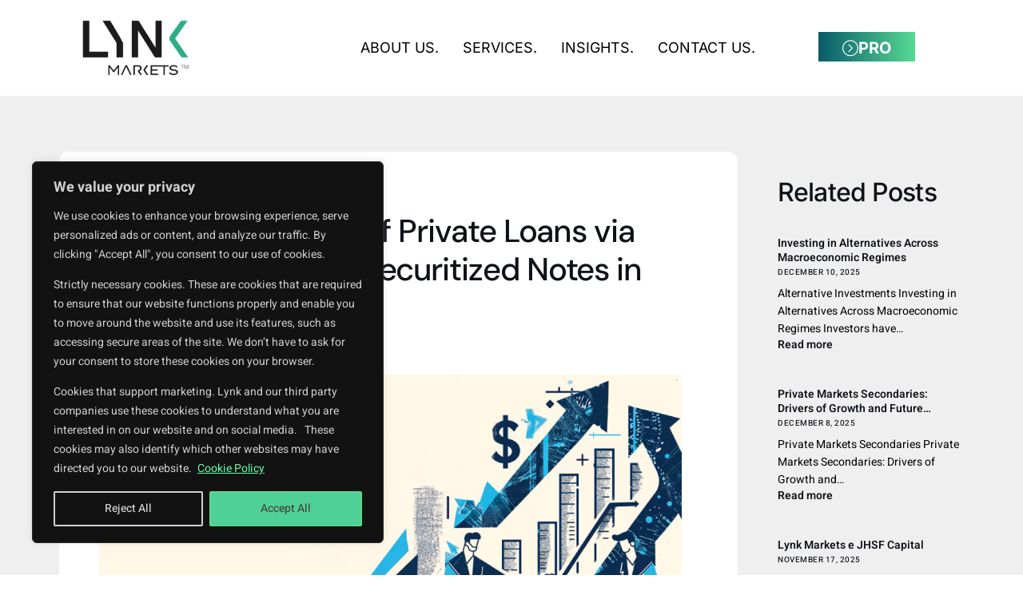

--- FILE ---
content_type: text/html; charset=UTF-8
request_url: https://lynkcm.com/strategic-role-private-loans-feeder-funds-securitized-notes
body_size: 39216
content:
<!doctype html>
<html lang="en-US">
<head>
	<meta charset="UTF-8">
	<meta name="viewport" content="width=device-width, initial-scale=1">
	<link rel="profile" href="https://gmpg.org/xfn/11">

	<meta name='robots' content='index, follow, max-image-preview:large, max-snippet:-1, max-video-preview:-1' />
    <!-- Start VWO Common Smartcode -->
    <script data-cfasync="false" nowprocket type='text/javascript'>
        var _vwo_clicks = 10;
    </script>
    <!-- End VWO Common Smartcode -->
        <!-- Start VWO Async SmartCode -->
    <link rel="preconnect" href="https://dev.visualwebsiteoptimizer.com" />
    <script data-cfasync="false" nowprocket type='text/javascript' id='vwoCode'>
        /* Fix: wp-rocket (application/ld+json) */
        window._vwo_code || (function () {
            var w=window,
            d=document;
            var account_id=848747,
            version=2.2,
            settings_tolerance=2000,
            library_tolerance=2500,
            use_existing_jquery=false,
            platform='web',
            hide_element='body',
            hide_element_style='opacity:0 !important;filter:alpha(opacity=0) !important;background:none !important';
            /* DO NOT EDIT BELOW THIS LINE */
            if(f=!1,v=d.querySelector('#vwoCode'),cc={},-1<d.URL.indexOf('__vwo_disable__')||w._vwo_code)return;try{var e=JSON.parse(localStorage.getItem('_vwo_'+account_id+'_config'));cc=e&&'object'==typeof e?e:{}}catch(e){}function r(t){try{return decodeURIComponent(t)}catch(e){return t}}var s=function(){var e={combination:[],combinationChoose:[],split:[],exclude:[],uuid:null,consent:null,optOut:null},t=d.cookie||'';if(!t)return e;for(var n,i,o=/(?:^|;\s*)(?:(_vis_opt_exp_(\d+)_combi=([^;]*))|(_vis_opt_exp_(\d+)_combi_choose=([^;]*))|(_vis_opt_exp_(\d+)_split=([^:;]*))|(_vis_opt_exp_(\d+)_exclude=[^;]*)|(_vis_opt_out=([^;]*))|(_vwo_global_opt_out=[^;]*)|(_vwo_uuid=([^;]*))|(_vwo_consent=([^;]*)))/g;null!==(n=o.exec(t));)try{n[1]?e.combination.push({id:n[2],value:r(n[3])}):n[4]?e.combinationChoose.push({id:n[5],value:r(n[6])}):n[7]?e.split.push({id:n[8],value:r(n[9])}):n[10]?e.exclude.push({id:n[11]}):n[12]?e.optOut=r(n[13]):n[14]?e.optOut=!0:n[15]?e.uuid=r(n[16]):n[17]&&(i=r(n[18]),e.consent=i&&3<=i.length?i.substring(0,3):null)}catch(e){}return e}();function i(){var e=function(){if(w.VWO&&Array.isArray(w.VWO))for(var e=0;e<w.VWO.length;e++){var t=w.VWO[e];if(Array.isArray(t)&&('setVisitorId'===t[0]||'setSessionId'===t[0]))return!0}return!1}(),t='a='+account_id+'&u='+encodeURIComponent(w._vis_opt_url||d.URL)+'&vn='+version+'&ph=1'+('undefined'!=typeof platform?'&p='+platform:'')+'&st='+w.performance.now();e||((n=function(){var e,t=[],n={},i=w.VWO&&w.VWO.appliedCampaigns||{};for(e in i){var o=i[e]&&i[e].v;o&&(t.push(e+'-'+o+'-1'),n[e]=!0)}if(s&&s.combination)for(var r=0;r<s.combination.length;r++){var a=s.combination[r];n[a.id]||t.push(a.id+'-'+a.value)}return t.join('|')}())&&(t+='&c='+n),(n=function(){var e=[],t={};if(s&&s.combinationChoose)for(var n=0;n<s.combinationChoose.length;n++){var i=s.combinationChoose[n];e.push(i.id+'-'+i.value),t[i.id]=!0}if(s&&s.split)for(var o=0;o<s.split.length;o++)t[(i=s.split[o]).id]||e.push(i.id+'-'+i.value);return e.join('|')}())&&(t+='&cc='+n),(n=function(){var e={},t=[];if(w.VWO&&Array.isArray(w.VWO))for(var n=0;n<w.VWO.length;n++){var i=w.VWO[n];if(Array.isArray(i)&&'setVariation'===i[0]&&i[1]&&Array.isArray(i[1]))for(var o=0;o<i[1].length;o++){var r,a=i[1][o];a&&'object'==typeof a&&(r=a.e,a=a.v,r&&a&&(e[r]=a))}}for(r in e)t.push(r+'-'+e[r]);return t.join('|')}())&&(t+='&sv='+n)),s&&s.optOut&&(t+='&o='+s.optOut);var n=function(){var e=[],t={};if(s&&s.exclude)for(var n=0;n<s.exclude.length;n++){var i=s.exclude[n];t[i.id]||(e.push(i.id),t[i.id]=!0)}return e.join('|')}();return n&&(t+='&e='+n),s&&s.uuid&&(t+='&id='+s.uuid),s&&s.consent&&(t+='&consent='+s.consent),w.name&&-1<w.name.indexOf('_vis_preview')&&(t+='&pM=true'),w.VWO&&w.VWO.ed&&(t+='&ed='+w.VWO.ed),t}code={nonce:v&&v.nonce,use_existing_jquery:function(){return'undefined'!=typeof use_existing_jquery?use_existing_jquery:void 0},library_tolerance:function(){return'undefined'!=typeof library_tolerance?library_tolerance:void 0},settings_tolerance:function(){return cc.sT||settings_tolerance},hide_element_style:function(){return'{'+(cc.hES||hide_element_style)+'}'},hide_element:function(){return performance.getEntriesByName('first-contentful-paint')[0]?'':'string'==typeof cc.hE?cc.hE:hide_element},getVersion:function(){return version},finish:function(e){var t;f||(f=!0,(t=d.getElementById('_vis_opt_path_hides'))&&t.parentNode.removeChild(t),e&&((new Image).src='https://dev.visualwebsiteoptimizer.com/ee.gif?a='+account_id+e))},finished:function(){return f},addScript:function(e){var t=d.createElement('script');t.type='text/javascript',e.src?t.src=e.src:t.text=e.text,v&&t.setAttribute('nonce',v.nonce),d.getElementsByTagName('head')[0].appendChild(t)},load:function(e,t){t=t||{};var n=new XMLHttpRequest;n.open('GET',e,!0),n.withCredentials=!t.dSC,n.responseType=t.responseType||'text',n.onload=function(){if(t.onloadCb)return t.onloadCb(n,e);200===n.status?_vwo_code.addScript({text:n.responseText}):_vwo_code.finish('&e=loading_failure:'+e)},n.onerror=function(){if(t.onerrorCb)return t.onerrorCb(e);_vwo_code.finish('&e=loading_failure:'+e)},n.send()},init:function(){var e,t=this.settings_tolerance();w._vwo_settings_timer=setTimeout(function(){_vwo_code.finish()},t),'body'!==this.hide_element()?(n=d.createElement('style'),e=(t=this.hide_element())?t+this.hide_element_style():'',t=d.getElementsByTagName('head')[0],n.setAttribute('id','_vis_opt_path_hides'),v&&n.setAttribute('nonce',v.nonce),n.setAttribute('type','text/css'),n.styleSheet?n.styleSheet.cssText=e:n.appendChild(d.createTextNode(e)),t.appendChild(n)):(n=d.getElementsByTagName('head')[0],(e=d.createElement('div')).style.cssText='z-index: 2147483647 !important;position: fixed !important;left: 0 !important;top: 0 !important;width: 100% !important;height: 100% !important;background: white !important;',e.setAttribute('id','_vis_opt_path_hides'),e.classList.add('_vis_hide_layer'),n.parentNode.insertBefore(e,n.nextSibling));var n='https://dev.visualwebsiteoptimizer.com/j.php?'+i();-1!==w.location.search.indexOf('_vwo_xhr')?this.addScript({src:n}):this.load(n+'&x=true',{l:1})}};w._vwo_code=code;code.init();})();
    </script>
    <!-- End VWO Async SmartCode -->
    
	<!-- This site is optimized with the Yoast SEO plugin v26.5 - https://yoast.com/wordpress/plugins/seo/ -->
	<title>The Strategic Role of Private Loans via Feeder Funds and Securitized Notes - Lynk Markets</title>
	<meta name="description" content="The Strategic Role of Private Loans via Feeder Funds and Securitized Notes in Modern Portfolios: As the investment landscape evolves, asset managers and financial advisors are continually on the lookout for innovative strategies to enhance portfolio returns while managing risk effectively." />
	<link rel="canonical" href="https://lynkcm.com/strategic-role-private-loans-feeder-funds-securitized-notes" />
	<meta property="og:locale" content="en_US" />
	<meta property="og:type" content="article" />
	<meta property="og:title" content="The Strategic Role of Private Loans via Feeder Funds and Securitized Notes - Lynk Markets" />
	<meta property="og:description" content="The Strategic Role of Private Loans via Feeder Funds and Securitized Notes in Modern Portfolios: As the investment landscape evolves, asset managers and financial advisors are continually on the lookout for innovative strategies to enhance portfolio returns while managing risk effectively." />
	<meta property="og:url" content="https://lynkcm.com/strategic-role-private-loans-feeder-funds-securitized-notes" />
	<meta property="og:site_name" content="Lynk Markets" />
	<meta property="article:publisher" content="https://www.facebook.com/profile.php?id=100089224225885" />
	<meta property="article:published_time" content="2024-05-22T14:20:57+00:00" />
	<meta property="article:modified_time" content="2024-05-22T15:31:09+00:00" />
	<meta property="og:image" content="https://lynkcm.com/wp-content/uploads/2024/05/Loans.jpg" />
	<meta property="og:image:width" content="1075" />
	<meta property="og:image:height" content="603" />
	<meta property="og:image:type" content="image/jpeg" />
	<meta name="author" content="Daniela Huertas" />
	<meta name="twitter:card" content="summary_large_image" />
	<meta name="twitter:creator" content="@CapitalLynk" />
	<meta name="twitter:site" content="@CapitalLynk" />
	<meta name="twitter:label1" content="Written by" />
	<meta name="twitter:data1" content="Daniela Huertas" />
	<meta name="twitter:label2" content="Est. reading time" />
	<meta name="twitter:data2" content="5 minutes" />
	<script type="application/ld+json" class="yoast-schema-graph">{"@context":"https://schema.org","@graph":[{"@type":"Article","@id":"https://lynkcm.com/strategic-role-private-loans-feeder-funds-securitized-notes#article","isPartOf":{"@id":"https://lynkcm.com/strategic-role-private-loans-feeder-funds-securitized-notes"},"author":{"name":"Daniela Huertas","@id":"https://lynkcm.com/#/schema/person/0067f7a613250e96e97072d0d95e522f"},"headline":"The Strategic Role of Private Loans via Feeder Funds and Securitized Notes","datePublished":"2024-05-22T14:20:57+00:00","dateModified":"2024-05-22T15:31:09+00:00","mainEntityOfPage":{"@id":"https://lynkcm.com/strategic-role-private-loans-feeder-funds-securitized-notes"},"wordCount":994,"publisher":{"@id":"https://lynkcm.com/#organization"},"image":{"@id":"https://lynkcm.com/strategic-role-private-loans-feeder-funds-securitized-notes#primaryimage"},"thumbnailUrl":"https://lynkcm.com/wp-content/uploads/2024/05/Loans.jpg","articleSection":["Assets"],"inLanguage":"en-US"},{"@type":"WebPage","@id":"https://lynkcm.com/strategic-role-private-loans-feeder-funds-securitized-notes","url":"https://lynkcm.com/strategic-role-private-loans-feeder-funds-securitized-notes","name":"The Strategic Role of Private Loans via Feeder Funds and Securitized Notes - Lynk Markets","isPartOf":{"@id":"https://lynkcm.com/#website"},"primaryImageOfPage":{"@id":"https://lynkcm.com/strategic-role-private-loans-feeder-funds-securitized-notes#primaryimage"},"image":{"@id":"https://lynkcm.com/strategic-role-private-loans-feeder-funds-securitized-notes#primaryimage"},"thumbnailUrl":"https://lynkcm.com/wp-content/uploads/2024/05/Loans.jpg","datePublished":"2024-05-22T14:20:57+00:00","dateModified":"2024-05-22T15:31:09+00:00","description":"The Strategic Role of Private Loans via Feeder Funds and Securitized Notes in Modern Portfolios: As the investment landscape evolves, asset managers and financial advisors are continually on the lookout for innovative strategies to enhance portfolio returns while managing risk effectively.","breadcrumb":{"@id":"https://lynkcm.com/strategic-role-private-loans-feeder-funds-securitized-notes#breadcrumb"},"inLanguage":"en-US","potentialAction":[{"@type":"ReadAction","target":["https://lynkcm.com/strategic-role-private-loans-feeder-funds-securitized-notes"]}]},{"@type":"ImageObject","inLanguage":"en-US","@id":"https://lynkcm.com/strategic-role-private-loans-feeder-funds-securitized-notes#primaryimage","url":"https://lynkcm.com/wp-content/uploads/2024/05/Loans.jpg","contentUrl":"https://lynkcm.com/wp-content/uploads/2024/05/Loans.jpg","width":1075,"height":603},{"@type":"BreadcrumbList","@id":"https://lynkcm.com/strategic-role-private-loans-feeder-funds-securitized-notes#breadcrumb","itemListElement":[{"@type":"ListItem","position":1,"name":"Home","item":"https://lynkcm.com/"},{"@type":"ListItem","position":2,"name":"The Strategic Role of Private Loans via Feeder Funds and Securitized Notes"}]},{"@type":"WebSite","@id":"https://lynkcm.com/#website","url":"https://lynkcm.com/","name":"Lynk Capital Markets","description":"One stop solution for portfolio strategies and alternative investments","publisher":{"@id":"https://lynkcm.com/#organization"},"potentialAction":[{"@type":"SearchAction","target":{"@type":"EntryPoint","urlTemplate":"https://lynkcm.com/?s={search_term_string}"},"query-input":{"@type":"PropertyValueSpecification","valueRequired":true,"valueName":"search_term_string"}}],"inLanguage":"en-US"},{"@type":"Organization","@id":"https://lynkcm.com/#organization","name":"Lynk Capital Markets","url":"https://lynkcm.com/","logo":{"@type":"ImageObject","inLanguage":"en-US","@id":"https://lynkcm.com/#/schema/logo/image/","url":"https://lynkcm.com/wp-content/uploads/2024/02/lynk-logo.svg","contentUrl":"https://lynkcm.com/wp-content/uploads/2024/02/lynk-logo.svg","width":1907,"height":1010,"caption":"Lynk Capital Markets"},"image":{"@id":"https://lynkcm.com/#/schema/logo/image/"},"sameAs":["https://www.facebook.com/profile.php?id=100089224225885","https://x.com/CapitalLynk","https://www.linkedin.com/company/lynk-capital-markets/"]},{"@type":"Person","@id":"https://lynkcm.com/#/schema/person/0067f7a613250e96e97072d0d95e522f","name":"Daniela Huertas","image":{"@type":"ImageObject","inLanguage":"en-US","@id":"https://lynkcm.com/#/schema/person/image/","url":"https://secure.gravatar.com/avatar/924dc788ae09b9d700e26f4752626b679d6f18003cc96674fc64139a4d93007a?s=96&d=mm&r=g","contentUrl":"https://secure.gravatar.com/avatar/924dc788ae09b9d700e26f4752626b679d6f18003cc96674fc64139a4d93007a?s=96&d=mm&r=g","caption":"Daniela Huertas"},"url":"https://lynkcm.com/author/danihuertas"}]}</script>
	<!-- / Yoast SEO plugin. -->


<link rel='dns-prefetch' href='//cdnjs.cloudflare.com' />
<link rel='dns-prefetch' href='//www.googletagmanager.com' />
<link rel='dns-prefetch' href='//fonts.googleapis.com' />
<link rel="alternate" type="application/rss+xml" title="Lynk Markets &raquo; Feed" href="https://lynkcm.com/feed" />
<link rel="alternate" type="application/rss+xml" title="Lynk Markets &raquo; Comments Feed" href="https://lynkcm.com/comments/feed" />
<!-- Google Tag Manager -->
<script>(function(w,d,s,l,i){w[l]=w[l]||[];w[l].push({'gtm.start':
new Date().getTime(),event:'gtm.js'});var f=d.getElementsByTagName(s)[0],
j=d.createElement(s),dl=l!='dataLayer'?'&l='+l:'';j.async=true;j.src=
'https://www.googletagmanager.com/gtm.js?id='+i+dl;f.parentNode.insertBefore(j,f);
})(window,document,'script','dataLayer','GTM-W26D2JX');</script>
<!-- End Google Tag Manager -->
<meta name="facebook-domain-verification" content="i1b9463zoy1s0f9zw76rf1zh88htdw" />
<!-- Start of LINKEDIN Script -->
<script type="text/javascript">
_linkedin_partner_id = "5094402";
window._linkedin_data_partner_ids = window._linkedin_data_partner_ids || [];
window._linkedin_data_partner_ids.push(_linkedin_partner_id);
</script><script type="text/javascript">
(function(l) {
if (!l){window.lintrk = function(a,b){window.lintrk.q.push([a,b])};
window.lintrk.q=[]}
var s = document.getElementsByTagName("script")[0];
var b = document.createElement("script");
b.type = "text/javascript";b.async = true;
b.src = "https://snap.licdn.com/li.lms-analytics/insight.min.js";
s.parentNode.insertBefore(b, s);})(window.lintrk);
</script>
<noscript>
<img height="1" width="1" style="display:none;" alt="" src="https://px.ads.linkedin.com/collect/?pid=5094402&fmt=gif" />
</noscript>
<!-- End of LINKEDIN Script --><link rel="alternate" title="oEmbed (JSON)" type="application/json+oembed" href="https://lynkcm.com/wp-json/oembed/1.0/embed?url=https%3A%2F%2Flynkcm.com%2Fstrategic-role-private-loans-feeder-funds-securitized-notes" />
<link rel="alternate" title="oEmbed (XML)" type="text/xml+oembed" href="https://lynkcm.com/wp-json/oembed/1.0/embed?url=https%3A%2F%2Flynkcm.com%2Fstrategic-role-private-loans-feeder-funds-securitized-notes&#038;format=xml" />
<style id='wp-img-auto-sizes-contain-inline-css'>
img:is([sizes=auto i],[sizes^="auto," i]){contain-intrinsic-size:3000px 1500px}
/*# sourceURL=wp-img-auto-sizes-contain-inline-css */
</style>
<link rel='stylesheet' id='bdt-uikit-css' href='https://lynkcm.com/wp-content/plugins/bdthemes-element-pack/assets/css/bdt-uikit.css?ver=3.17.11' media='all' />
<link rel='stylesheet' id='ep-helper-css' href='https://lynkcm.com/wp-content/plugins/bdthemes-element-pack/assets/css/ep-helper.css?ver=7.8.0' media='all' />
<style id='wp-emoji-styles-inline-css'>

	img.wp-smiley, img.emoji {
		display: inline !important;
		border: none !important;
		box-shadow: none !important;
		height: 1em !important;
		width: 1em !important;
		margin: 0 0.07em !important;
		vertical-align: -0.1em !important;
		background: none !important;
		padding: 0 !important;
	}
/*# sourceURL=wp-emoji-styles-inline-css */
</style>
<style id='classic-theme-styles-inline-css'>
/*! This file is auto-generated */
.wp-block-button__link{color:#fff;background-color:#32373c;border-radius:9999px;box-shadow:none;text-decoration:none;padding:calc(.667em + 2px) calc(1.333em + 2px);font-size:1.125em}.wp-block-file__button{background:#32373c;color:#fff;text-decoration:none}
/*# sourceURL=/wp-includes/css/classic-themes.min.css */
</style>
<link rel='stylesheet' id='contact-form-7-css' href='https://lynkcm.com/wp-content/plugins/contact-form-7/includes/css/styles.css?ver=6.1.4' media='all' />
<link rel='stylesheet' id='trp-popup-style-css' href='https://lynkcm.com/wp-content/plugins/translatepress-developer/add-ons-pro/automatic-language-detection/assets/css/trp-popup.css?ver=6.9' media='all' />
<link rel='stylesheet' id='child-style-css' href='https://lynkcm.com/wp-content/themes/nubi-child/style.css?ver=6.9' media='all' />
<link rel='stylesheet' id='select2-css-css' href='https://cdnjs.cloudflare.com/ajax/libs/select2/4.0.13/css/select2.min.css?ver=6.9' media='all' />
<link rel='stylesheet' id='elementor-frontend-css' href='https://lynkcm.com/wp-content/plugins/elementor/assets/css/frontend.min.css?ver=3.33.2' media='all' />
<link rel='stylesheet' id='widget-image-css' href='https://lynkcm.com/wp-content/plugins/elementor/assets/css/widget-image.min.css?ver=3.33.2' media='all' />
<link rel='stylesheet' id='widget-icon-list-css' href='https://lynkcm.com/wp-content/plugins/elementor/assets/css/widget-icon-list.min.css?ver=3.33.2' media='all' />
<link rel='stylesheet' id='widget-heading-css' href='https://lynkcm.com/wp-content/plugins/elementor/assets/css/widget-heading.min.css?ver=3.33.2' media='all' />
<link rel='stylesheet' id='e-animation-fadeInUp-css' href='https://lynkcm.com/wp-content/plugins/elementor/assets/lib/animations/styles/fadeInUp.min.css?ver=3.33.2' media='all' />
<link rel='stylesheet' id='widget-divider-css' href='https://lynkcm.com/wp-content/plugins/elementor/assets/css/widget-divider.min.css?ver=3.33.2' media='all' />
<link rel='stylesheet' id='elementor-post-3395-css' href='https://lynkcm.com/wp-content/uploads/elementor/css/post-3395.css?ver=1767513072' media='all' />
<link rel='stylesheet' id='elementor-post-52635-css' href='https://lynkcm.com/wp-content/uploads/elementor/css/post-52635.css?ver=1767466673' media='all' />
<link rel='stylesheet' id='trp-language-switcher-v2-css' href='https://lynkcm.com/wp-content/plugins/translatepress-multilingual/assets/css/trp-language-switcher-v2.css?ver=3.0.5' media='all' />
<link rel='stylesheet' id='elementor-post-20626-css' href='https://lynkcm.com/wp-content/uploads/elementor/css/post-20626.css?ver=1767466673' media='all' />
<link rel='stylesheet' id='elementor-post-19784-css' href='https://lynkcm.com/wp-content/uploads/elementor/css/post-19784.css?ver=1767466673' media='all' />
<link rel='stylesheet' id='uicore_global-css' href='https://lynkcm.com/wp-content/uploads/uicore-global.css?ver=9585' media='all' />
<link rel='stylesheet' id='uicore_blog_fonts-css' href='//fonts.googleapis.com/css?family=DM+Sans%3A500%7CDM+Sans%3A500%7CDM+Sans%3A500%7CDM+Sans%3A500%7CDM+Sans%3A500%7CHeebo%3Anormal%7CHeebo%3Anormal%7C&#038;ver=6.9' media='all' />
<link rel='stylesheet' id='uicore-blog-st-css' href='https://lynkcm.com/wp-content/uploads/uicore-blog.css?ver=9585' media='all' />
<link rel='stylesheet' id='elementor-gf-local-dmsans-css' href='https://lynkcm.com/wp-content/uploads/elementor/google-fonts/css/dmsans.css?ver=1756331648' media='all' />
<link rel='stylesheet' id='elementor-gf-local-heebo-css' href='https://lynkcm.com/wp-content/uploads/elementor/google-fonts/css/heebo.css?ver=1756331651' media='all' />
<link rel='stylesheet' id='elementor-gf-local-inter-css' href='https://lynkcm.com/wp-content/uploads/elementor/google-fonts/css/inter.css?ver=1756331644' media='all' />
<link rel='stylesheet' id='elementor-icons-shared-0-css' href='https://lynkcm.com/wp-content/plugins/uicore-framework/assets/fonts/themify-icons.css?ver=1.0.0' media='all' />
<link rel='stylesheet' id='elementor-icons-uicore-icons-css' href='https://lynkcm.com/wp-content/plugins/uicore-framework/assets/fonts/themify-icons.css?ver=1.0.0' media='all' />
<script async src="https://lynkcm.com/wp-content/plugins/burst-statistics/assets/js/timeme/timeme.min.js?ver=1764778523" id="burst-timeme-js"></script>
<script id="burst-js-extra">
var burst = {"tracking":{"isInitialHit":true,"lastUpdateTimestamp":0,"beacon_url":"https://lynkcm.com/wp-content/plugins/burst-statistics/endpoint.php","ajaxUrl":"https://lynkcm.com/wp-admin/admin-ajax.php"},"options":{"cookieless":0,"pageUrl":"https://lynkcm.com/strategic-role-private-loans-feeder-funds-securitized-notes","beacon_enabled":1,"do_not_track":0,"enable_turbo_mode":0,"track_url_change":0,"cookie_retention_days":30,"debug":0},"goals":{"completed":[],"scriptUrl":"https://lynkcm.com/wp-content/plugins/burst-statistics/assets/js/build/burst-goals.js?v=1764778523","active":[]},"cache":{"uid":null,"fingerprint":null,"isUserAgent":null,"isDoNotTrack":null,"useCookies":null}};
//# sourceURL=burst-js-extra
</script>
<script async src="https://lynkcm.com/wp-content/plugins/burst-statistics/assets/js/build/burst.min.js?ver=1764778523" id="burst-js"></script>
<script id="cookie-law-info-js-extra">
var _ckyConfig = {"_ipData":[],"_assetsURL":"https://lynkcm.com/wp-content/plugins/cookie-law-info/lite/frontend/images/","_publicURL":"https://lynkcm.com","_expiry":"365","_categories":[{"name":"Necessary","slug":"necessary","isNecessary":true,"ccpaDoNotSell":true,"cookies":[],"active":true,"defaultConsent":{"gdpr":true,"ccpa":true}},{"name":"Functional","slug":"functional","isNecessary":false,"ccpaDoNotSell":true,"cookies":[],"active":true,"defaultConsent":{"gdpr":false,"ccpa":false}},{"name":"Analytics","slug":"analytics","isNecessary":false,"ccpaDoNotSell":true,"cookies":[],"active":true,"defaultConsent":{"gdpr":false,"ccpa":false}},{"name":"Performance","slug":"performance","isNecessary":false,"ccpaDoNotSell":true,"cookies":[],"active":true,"defaultConsent":{"gdpr":false,"ccpa":false}},{"name":"Advertisement","slug":"advertisement","isNecessary":false,"ccpaDoNotSell":true,"cookies":[],"active":true,"defaultConsent":{"gdpr":false,"ccpa":false}}],"_activeLaw":"gdpr","_rootDomain":"","_block":"1","_showBanner":"1","_bannerConfig":{"settings":{"type":"box","preferenceCenterType":"popup","position":"bottom-left","applicableLaw":"gdpr"},"behaviours":{"reloadBannerOnAccept":false,"loadAnalyticsByDefault":false,"animations":{"onLoad":"animate","onHide":"sticky"}},"config":{"revisitConsent":{"status":true,"tag":"revisit-consent","position":"bottom-left","meta":{"url":"#"},"styles":{"background-color":"#51CAA6"},"elements":{"title":{"type":"text","tag":"revisit-consent-title","status":true,"styles":{"color":"#0056a7"}}}},"preferenceCenter":{"toggle":{"status":true,"tag":"detail-category-toggle","type":"toggle","states":{"active":{"styles":{"background-color":"#1863DC"}},"inactive":{"styles":{"background-color":"#D0D5D2"}}}}},"categoryPreview":{"status":false,"toggle":{"status":true,"tag":"detail-category-preview-toggle","type":"toggle","states":{"active":{"styles":{"background-color":"#1863DC"}},"inactive":{"styles":{"background-color":"#D0D5D2"}}}}},"videoPlaceholder":{"status":true,"styles":{"background-color":"#000000","border-color":"#000000","color":"#ffffff"}},"readMore":{"status":true,"tag":"readmore-button","type":"link","meta":{"noFollow":true,"newTab":true},"styles":{"color":"#61FFAB","background-color":"transparent","border-color":"transparent"}},"showMore":{"status":true,"tag":"show-desc-button","type":"button","styles":{"color":"#1863DC"}},"showLess":{"status":true,"tag":"hide-desc-button","type":"button","styles":{"color":"#1863DC"}},"alwaysActive":{"status":true,"tag":"always-active","styles":{"color":"#008000"}},"manualLinks":{"status":true,"tag":"manual-links","type":"link","styles":{"color":"#1863DC"}},"auditTable":{"status":true},"optOption":{"status":true,"toggle":{"status":true,"tag":"optout-option-toggle","type":"toggle","states":{"active":{"styles":{"background-color":"#1863dc"}},"inactive":{"styles":{"background-color":"#d0d5d2"}}}}}}},"_version":"3.3.8","_logConsent":"1","_tags":[{"tag":"accept-button","styles":{"color":"#474747","background-color":"#4FD096","border-color":"#58D989"}},{"tag":"reject-button","styles":{"color":"#d0d0d0","background-color":"transparent","border-color":"#d0d0d0"}},{"tag":"settings-button","styles":{"color":"#d0d0d0","background-color":"transparent","border-color":"#d0d0d0"}},{"tag":"readmore-button","styles":{"color":"#61FFAB","background-color":"transparent","border-color":"transparent"}},{"tag":"donotsell-button","styles":{"color":"#1863dc","background-color":"transparent","border-color":"transparent"}},{"tag":"show-desc-button","styles":{"color":"#1863DC"}},{"tag":"hide-desc-button","styles":{"color":"#1863DC"}},{"tag":"cky-always-active","styles":[]},{"tag":"cky-link","styles":[]},{"tag":"accept-button","styles":{"color":"#474747","background-color":"#4FD096","border-color":"#58D989"}},{"tag":"revisit-consent","styles":{"background-color":"#51CAA6"}}],"_shortCodes":[{"key":"cky_readmore","content":"\u003Ca href=\"https://lynkcm.com/cookie-notice\" class=\"cky-policy\" aria-label=\"Cookie Policy\" target=\"_blank\" rel=\"noopener\" data-cky-tag=\"readmore-button\"\u003ECookie Policy\u003C/a\u003E","tag":"readmore-button","status":true,"attributes":{"rel":"nofollow","target":"_blank"}},{"key":"cky_show_desc","content":"\u003Cbutton class=\"cky-show-desc-btn\" data-cky-tag=\"show-desc-button\" aria-label=\"Show more\"\u003EShow more\u003C/button\u003E","tag":"show-desc-button","status":true,"attributes":[]},{"key":"cky_hide_desc","content":"\u003Cbutton class=\"cky-show-desc-btn\" data-cky-tag=\"hide-desc-button\" aria-label=\"Show less\"\u003EShow less\u003C/button\u003E","tag":"hide-desc-button","status":true,"attributes":[]},{"key":"cky_optout_show_desc","content":"[cky_optout_show_desc]","tag":"optout-show-desc-button","status":true,"attributes":[]},{"key":"cky_optout_hide_desc","content":"[cky_optout_hide_desc]","tag":"optout-hide-desc-button","status":true,"attributes":[]},{"key":"cky_category_toggle_label","content":"[cky_{{status}}_category_label] [cky_preference_{{category_slug}}_title]","tag":"","status":true,"attributes":[]},{"key":"cky_enable_category_label","content":"Enable","tag":"","status":true,"attributes":[]},{"key":"cky_disable_category_label","content":"Disable","tag":"","status":true,"attributes":[]},{"key":"cky_video_placeholder","content":"\u003Cdiv class=\"video-placeholder-normal\" data-cky-tag=\"video-placeholder\" id=\"[UNIQUEID]\"\u003E\u003Cp class=\"video-placeholder-text-normal\" data-cky-tag=\"placeholder-title\"\u003EPlease accept cookies to access this content\u003C/p\u003E\u003C/div\u003E","tag":"","status":true,"attributes":[]},{"key":"cky_enable_optout_label","content":"Enable","tag":"","status":true,"attributes":[]},{"key":"cky_disable_optout_label","content":"Disable","tag":"","status":true,"attributes":[]},{"key":"cky_optout_toggle_label","content":"[cky_{{status}}_optout_label] [cky_optout_option_title]","tag":"","status":true,"attributes":[]},{"key":"cky_optout_option_title","content":"Do Not Sell or Share My Personal Information","tag":"","status":true,"attributes":[]},{"key":"cky_optout_close_label","content":"Close","tag":"","status":true,"attributes":[]},{"key":"cky_preference_close_label","content":"Close","tag":"","status":true,"attributes":[]}],"_rtl":"","_language":"en","_providersToBlock":[]};
var _ckyStyles = {"css":".cky-overlay{background: #000000; opacity: 0.4; position: fixed; top: 0; left: 0; width: 100%; height: 100%; z-index: 99999999;}.cky-hide{display: none;}.cky-btn-revisit-wrapper{display: flex; align-items: center; justify-content: center; background: #0056a7; width: 45px; height: 45px; border-radius: 50%; position: fixed; z-index: 999999; cursor: pointer;}.cky-revisit-bottom-left{bottom: 15px; left: 15px;}.cky-revisit-bottom-right{bottom: 15px; right: 15px;}.cky-btn-revisit-wrapper .cky-btn-revisit{display: flex; align-items: center; justify-content: center; background: none; border: none; cursor: pointer; position: relative; margin: 0; padding: 0;}.cky-btn-revisit-wrapper .cky-btn-revisit img{max-width: fit-content; margin: 0; height: 30px; width: 30px;}.cky-revisit-bottom-left:hover::before{content: attr(data-tooltip); position: absolute; background: #4e4b66; color: #ffffff; left: calc(100% + 7px); font-size: 12px; line-height: 16px; width: max-content; padding: 4px 8px; border-radius: 4px;}.cky-revisit-bottom-left:hover::after{position: absolute; content: \"\"; border: 5px solid transparent; left: calc(100% + 2px); border-left-width: 0; border-right-color: #4e4b66;}.cky-revisit-bottom-right:hover::before{content: attr(data-tooltip); position: absolute; background: #4e4b66; color: #ffffff; right: calc(100% + 7px); font-size: 12px; line-height: 16px; width: max-content; padding: 4px 8px; border-radius: 4px;}.cky-revisit-bottom-right:hover::after{position: absolute; content: \"\"; border: 5px solid transparent; right: calc(100% + 2px); border-right-width: 0; border-left-color: #4e4b66;}.cky-revisit-hide{display: none;}.cky-consent-container{position: fixed; width: 440px; box-sizing: border-box; z-index: 9999999; border-radius: 6px;}.cky-consent-container .cky-consent-bar{background: #ffffff; border: 1px solid; padding: 20px 26px; box-shadow: 0 -1px 10px 0 #acabab4d; border-radius: 6px;}.cky-box-bottom-left{bottom: 40px; left: 40px;}.cky-box-bottom-right{bottom: 40px; right: 40px;}.cky-box-top-left{top: 40px; left: 40px;}.cky-box-top-right{top: 40px; right: 40px;}.cky-custom-brand-logo-wrapper .cky-custom-brand-logo{width: 100px; height: auto; margin: 0 0 12px 0;}.cky-notice .cky-title{color: #212121; font-weight: 700; font-size: 18px; line-height: 24px; margin: 0 0 12px 0;}.cky-notice-des *,.cky-preference-content-wrapper *,.cky-accordion-header-des *,.cky-gpc-wrapper .cky-gpc-desc *{font-size: 14px;}.cky-notice-des{color: #212121; font-size: 14px; line-height: 24px; font-weight: 400;}.cky-notice-des img{height: 25px; width: 25px;}.cky-consent-bar .cky-notice-des p,.cky-gpc-wrapper .cky-gpc-desc p,.cky-preference-body-wrapper .cky-preference-content-wrapper p,.cky-accordion-header-wrapper .cky-accordion-header-des p,.cky-cookie-des-table li div:last-child p{color: inherit; margin-top: 0; overflow-wrap: break-word;}.cky-notice-des P:last-child,.cky-preference-content-wrapper p:last-child,.cky-cookie-des-table li div:last-child p:last-child,.cky-gpc-wrapper .cky-gpc-desc p:last-child{margin-bottom: 0;}.cky-notice-des a.cky-policy,.cky-notice-des button.cky-policy{font-size: 14px; color: #1863dc; white-space: nowrap; cursor: pointer; background: transparent; border: 1px solid; text-decoration: underline;}.cky-notice-des button.cky-policy{padding: 0;}.cky-notice-des a.cky-policy:focus-visible,.cky-notice-des button.cky-policy:focus-visible,.cky-preference-content-wrapper .cky-show-desc-btn:focus-visible,.cky-accordion-header .cky-accordion-btn:focus-visible,.cky-preference-header .cky-btn-close:focus-visible,.cky-switch input[type=\"checkbox\"]:focus-visible,.cky-footer-wrapper a:focus-visible,.cky-btn:focus-visible{outline: 2px solid #1863dc; outline-offset: 2px;}.cky-btn:focus:not(:focus-visible),.cky-accordion-header .cky-accordion-btn:focus:not(:focus-visible),.cky-preference-content-wrapper .cky-show-desc-btn:focus:not(:focus-visible),.cky-btn-revisit-wrapper .cky-btn-revisit:focus:not(:focus-visible),.cky-preference-header .cky-btn-close:focus:not(:focus-visible),.cky-consent-bar .cky-banner-btn-close:focus:not(:focus-visible){outline: 0;}button.cky-show-desc-btn:not(:hover):not(:active){color: #1863dc; background: transparent;}button.cky-accordion-btn:not(:hover):not(:active),button.cky-banner-btn-close:not(:hover):not(:active),button.cky-btn-revisit:not(:hover):not(:active),button.cky-btn-close:not(:hover):not(:active){background: transparent;}.cky-consent-bar button:hover,.cky-modal.cky-modal-open button:hover,.cky-consent-bar button:focus,.cky-modal.cky-modal-open button:focus{text-decoration: none;}.cky-notice-btn-wrapper{display: flex; justify-content: flex-start; align-items: center; flex-wrap: wrap; margin-top: 16px;}.cky-notice-btn-wrapper .cky-btn{text-shadow: none; box-shadow: none;}.cky-btn{flex: auto; max-width: 100%; font-size: 14px; font-family: inherit; line-height: 24px; padding: 8px; font-weight: 500; margin: 0 8px 0 0; border-radius: 2px; cursor: pointer; text-align: center; text-transform: none; min-height: 0;}.cky-btn:hover{opacity: 0.8;}.cky-btn-customize{color: #1863dc; background: transparent; border: 2px solid #1863dc;}.cky-btn-reject{color: #1863dc; background: transparent; border: 2px solid #1863dc;}.cky-btn-accept{background: #1863dc; color: #ffffff; border: 2px solid #1863dc;}.cky-btn:last-child{margin-right: 0;}@media (max-width: 576px){.cky-box-bottom-left{bottom: 0; left: 0;}.cky-box-bottom-right{bottom: 0; right: 0;}.cky-box-top-left{top: 0; left: 0;}.cky-box-top-right{top: 0; right: 0;}}@media (max-width: 440px){.cky-box-bottom-left, .cky-box-bottom-right, .cky-box-top-left, .cky-box-top-right{width: 100%; max-width: 100%;}.cky-consent-container .cky-consent-bar{padding: 20px 0;}.cky-custom-brand-logo-wrapper, .cky-notice .cky-title, .cky-notice-des, .cky-notice-btn-wrapper{padding: 0 24px;}.cky-notice-des{max-height: 40vh; overflow-y: scroll;}.cky-notice-btn-wrapper{flex-direction: column; margin-top: 0;}.cky-btn{width: 100%; margin: 10px 0 0 0;}.cky-notice-btn-wrapper .cky-btn-customize{order: 2;}.cky-notice-btn-wrapper .cky-btn-reject{order: 3;}.cky-notice-btn-wrapper .cky-btn-accept{order: 1; margin-top: 16px;}}@media (max-width: 352px){.cky-notice .cky-title{font-size: 16px;}.cky-notice-des *{font-size: 12px;}.cky-notice-des, .cky-btn{font-size: 12px;}}.cky-modal.cky-modal-open{display: flex; visibility: visible; -webkit-transform: translate(-50%, -50%); -moz-transform: translate(-50%, -50%); -ms-transform: translate(-50%, -50%); -o-transform: translate(-50%, -50%); transform: translate(-50%, -50%); top: 50%; left: 50%; transition: all 1s ease;}.cky-modal{box-shadow: 0 32px 68px rgba(0, 0, 0, 0.3); margin: 0 auto; position: fixed; max-width: 100%; background: #ffffff; top: 50%; box-sizing: border-box; border-radius: 6px; z-index: 999999999; color: #212121; -webkit-transform: translate(-50%, 100%); -moz-transform: translate(-50%, 100%); -ms-transform: translate(-50%, 100%); -o-transform: translate(-50%, 100%); transform: translate(-50%, 100%); visibility: hidden; transition: all 0s ease;}.cky-preference-center{max-height: 79vh; overflow: hidden; width: 845px; overflow: hidden; flex: 1 1 0; display: flex; flex-direction: column; border-radius: 6px;}.cky-preference-header{display: flex; align-items: center; justify-content: space-between; padding: 22px 24px; border-bottom: 1px solid;}.cky-preference-header .cky-preference-title{font-size: 18px; font-weight: 700; line-height: 24px;}.cky-preference-header .cky-btn-close{margin: 0; cursor: pointer; vertical-align: middle; padding: 0; background: none; border: none; width: auto; height: auto; min-height: 0; line-height: 0; text-shadow: none; box-shadow: none;}.cky-preference-header .cky-btn-close img{margin: 0; height: 10px; width: 10px;}.cky-preference-body-wrapper{padding: 0 24px; flex: 1; overflow: auto; box-sizing: border-box;}.cky-preference-content-wrapper,.cky-gpc-wrapper .cky-gpc-desc{font-size: 14px; line-height: 24px; font-weight: 400; padding: 12px 0;}.cky-preference-content-wrapper{border-bottom: 1px solid;}.cky-preference-content-wrapper img{height: 25px; width: 25px;}.cky-preference-content-wrapper .cky-show-desc-btn{font-size: 14px; font-family: inherit; color: #1863dc; text-decoration: none; line-height: 24px; padding: 0; margin: 0; white-space: nowrap; cursor: pointer; background: transparent; border-color: transparent; text-transform: none; min-height: 0; text-shadow: none; box-shadow: none;}.cky-accordion-wrapper{margin-bottom: 10px;}.cky-accordion{border-bottom: 1px solid;}.cky-accordion:last-child{border-bottom: none;}.cky-accordion .cky-accordion-item{display: flex; margin-top: 10px;}.cky-accordion .cky-accordion-body{display: none;}.cky-accordion.cky-accordion-active .cky-accordion-body{display: block; padding: 0 22px; margin-bottom: 16px;}.cky-accordion-header-wrapper{cursor: pointer; width: 100%;}.cky-accordion-item .cky-accordion-header{display: flex; justify-content: space-between; align-items: center;}.cky-accordion-header .cky-accordion-btn{font-size: 16px; font-family: inherit; color: #212121; line-height: 24px; background: none; border: none; font-weight: 700; padding: 0; margin: 0; cursor: pointer; text-transform: none; min-height: 0; text-shadow: none; box-shadow: none;}.cky-accordion-header .cky-always-active{color: #008000; font-weight: 600; line-height: 24px; font-size: 14px;}.cky-accordion-header-des{font-size: 14px; line-height: 24px; margin: 10px 0 16px 0;}.cky-accordion-chevron{margin-right: 22px; position: relative; cursor: pointer;}.cky-accordion-chevron-hide{display: none;}.cky-accordion .cky-accordion-chevron i::before{content: \"\"; position: absolute; border-right: 1.4px solid; border-bottom: 1.4px solid; border-color: inherit; height: 6px; width: 6px; -webkit-transform: rotate(-45deg); -moz-transform: rotate(-45deg); -ms-transform: rotate(-45deg); -o-transform: rotate(-45deg); transform: rotate(-45deg); transition: all 0.2s ease-in-out; top: 8px;}.cky-accordion.cky-accordion-active .cky-accordion-chevron i::before{-webkit-transform: rotate(45deg); -moz-transform: rotate(45deg); -ms-transform: rotate(45deg); -o-transform: rotate(45deg); transform: rotate(45deg);}.cky-audit-table{background: #f4f4f4; border-radius: 6px;}.cky-audit-table .cky-empty-cookies-text{color: inherit; font-size: 12px; line-height: 24px; margin: 0; padding: 10px;}.cky-audit-table .cky-cookie-des-table{font-size: 12px; line-height: 24px; font-weight: normal; padding: 15px 10px; border-bottom: 1px solid; border-bottom-color: inherit; margin: 0;}.cky-audit-table .cky-cookie-des-table:last-child{border-bottom: none;}.cky-audit-table .cky-cookie-des-table li{list-style-type: none; display: flex; padding: 3px 0;}.cky-audit-table .cky-cookie-des-table li:first-child{padding-top: 0;}.cky-cookie-des-table li div:first-child{width: 100px; font-weight: 600; word-break: break-word; word-wrap: break-word;}.cky-cookie-des-table li div:last-child{flex: 1; word-break: break-word; word-wrap: break-word; margin-left: 8px;}.cky-footer-shadow{display: block; width: 100%; height: 40px; background: linear-gradient(180deg, rgba(255, 255, 255, 0) 0%, #ffffff 100%); position: absolute; bottom: calc(100% - 1px);}.cky-footer-wrapper{position: relative;}.cky-prefrence-btn-wrapper{display: flex; flex-wrap: wrap; align-items: center; justify-content: center; padding: 22px 24px; border-top: 1px solid;}.cky-prefrence-btn-wrapper .cky-btn{flex: auto; max-width: 100%; text-shadow: none; box-shadow: none;}.cky-btn-preferences{color: #1863dc; background: transparent; border: 2px solid #1863dc;}.cky-preference-header,.cky-preference-body-wrapper,.cky-preference-content-wrapper,.cky-accordion-wrapper,.cky-accordion,.cky-accordion-wrapper,.cky-footer-wrapper,.cky-prefrence-btn-wrapper{border-color: inherit;}@media (max-width: 845px){.cky-modal{max-width: calc(100% - 16px);}}@media (max-width: 576px){.cky-modal{max-width: 100%;}.cky-preference-center{max-height: 100vh;}.cky-prefrence-btn-wrapper{flex-direction: column;}.cky-accordion.cky-accordion-active .cky-accordion-body{padding-right: 0;}.cky-prefrence-btn-wrapper .cky-btn{width: 100%; margin: 10px 0 0 0;}.cky-prefrence-btn-wrapper .cky-btn-reject{order: 3;}.cky-prefrence-btn-wrapper .cky-btn-accept{order: 1; margin-top: 0;}.cky-prefrence-btn-wrapper .cky-btn-preferences{order: 2;}}@media (max-width: 425px){.cky-accordion-chevron{margin-right: 15px;}.cky-notice-btn-wrapper{margin-top: 0;}.cky-accordion.cky-accordion-active .cky-accordion-body{padding: 0 15px;}}@media (max-width: 352px){.cky-preference-header .cky-preference-title{font-size: 16px;}.cky-preference-header{padding: 16px 24px;}.cky-preference-content-wrapper *, .cky-accordion-header-des *{font-size: 12px;}.cky-preference-content-wrapper, .cky-preference-content-wrapper .cky-show-more, .cky-accordion-header .cky-always-active, .cky-accordion-header-des, .cky-preference-content-wrapper .cky-show-desc-btn, .cky-notice-des a.cky-policy{font-size: 12px;}.cky-accordion-header .cky-accordion-btn{font-size: 14px;}}.cky-switch{display: flex;}.cky-switch input[type=\"checkbox\"]{position: relative; width: 44px; height: 24px; margin: 0; background: #d0d5d2; -webkit-appearance: none; border-radius: 50px; cursor: pointer; outline: 0; border: none; top: 0;}.cky-switch input[type=\"checkbox\"]:checked{background: #1863dc;}.cky-switch input[type=\"checkbox\"]:before{position: absolute; content: \"\"; height: 20px; width: 20px; left: 2px; bottom: 2px; border-radius: 50%; background-color: white; -webkit-transition: 0.4s; transition: 0.4s; margin: 0;}.cky-switch input[type=\"checkbox\"]:after{display: none;}.cky-switch input[type=\"checkbox\"]:checked:before{-webkit-transform: translateX(20px); -ms-transform: translateX(20px); transform: translateX(20px);}@media (max-width: 425px){.cky-switch input[type=\"checkbox\"]{width: 38px; height: 21px;}.cky-switch input[type=\"checkbox\"]:before{height: 17px; width: 17px;}.cky-switch input[type=\"checkbox\"]:checked:before{-webkit-transform: translateX(17px); -ms-transform: translateX(17px); transform: translateX(17px);}}.cky-consent-bar .cky-banner-btn-close{position: absolute; right: 9px; top: 5px; background: none; border: none; cursor: pointer; padding: 0; margin: 0; min-height: 0; line-height: 0; height: auto; width: auto; text-shadow: none; box-shadow: none;}.cky-consent-bar .cky-banner-btn-close img{height: 9px; width: 9px; margin: 0;}.cky-notice-group{font-size: 14px; line-height: 24px; font-weight: 400; color: #212121;}.cky-notice-btn-wrapper .cky-btn-do-not-sell{font-size: 14px; line-height: 24px; padding: 6px 0; margin: 0; font-weight: 500; background: none; border-radius: 2px; border: none; cursor: pointer; text-align: left; color: #1863dc; background: transparent; border-color: transparent; box-shadow: none; text-shadow: none;}.cky-consent-bar .cky-banner-btn-close:focus-visible,.cky-notice-btn-wrapper .cky-btn-do-not-sell:focus-visible,.cky-opt-out-btn-wrapper .cky-btn:focus-visible,.cky-opt-out-checkbox-wrapper input[type=\"checkbox\"].cky-opt-out-checkbox:focus-visible{outline: 2px solid #1863dc; outline-offset: 2px;}@media (max-width: 440px){.cky-consent-container{width: 100%;}}@media (max-width: 352px){.cky-notice-des a.cky-policy, .cky-notice-btn-wrapper .cky-btn-do-not-sell{font-size: 12px;}}.cky-opt-out-wrapper{padding: 12px 0;}.cky-opt-out-wrapper .cky-opt-out-checkbox-wrapper{display: flex; align-items: center;}.cky-opt-out-checkbox-wrapper .cky-opt-out-checkbox-label{font-size: 16px; font-weight: 700; line-height: 24px; margin: 0 0 0 12px; cursor: pointer;}.cky-opt-out-checkbox-wrapper input[type=\"checkbox\"].cky-opt-out-checkbox{background-color: #ffffff; border: 1px solid black; width: 20px; height: 18.5px; margin: 0; -webkit-appearance: none; position: relative; display: flex; align-items: center; justify-content: center; border-radius: 2px; cursor: pointer;}.cky-opt-out-checkbox-wrapper input[type=\"checkbox\"].cky-opt-out-checkbox:checked{background-color: #1863dc; border: none;}.cky-opt-out-checkbox-wrapper input[type=\"checkbox\"].cky-opt-out-checkbox:checked::after{left: 6px; bottom: 4px; width: 7px; height: 13px; border: solid #ffffff; border-width: 0 3px 3px 0; border-radius: 2px; -webkit-transform: rotate(45deg); -ms-transform: rotate(45deg); transform: rotate(45deg); content: \"\"; position: absolute; box-sizing: border-box;}.cky-opt-out-checkbox-wrapper.cky-disabled .cky-opt-out-checkbox-label,.cky-opt-out-checkbox-wrapper.cky-disabled input[type=\"checkbox\"].cky-opt-out-checkbox{cursor: no-drop;}.cky-gpc-wrapper{margin: 0 0 0 32px;}.cky-footer-wrapper .cky-opt-out-btn-wrapper{display: flex; flex-wrap: wrap; align-items: center; justify-content: center; padding: 22px 24px;}.cky-opt-out-btn-wrapper .cky-btn{flex: auto; max-width: 100%; text-shadow: none; box-shadow: none;}.cky-opt-out-btn-wrapper .cky-btn-cancel{border: 1px solid #dedfe0; background: transparent; color: #858585;}.cky-opt-out-btn-wrapper .cky-btn-confirm{background: #1863dc; color: #ffffff; border: 1px solid #1863dc;}@media (max-width: 352px){.cky-opt-out-checkbox-wrapper .cky-opt-out-checkbox-label{font-size: 14px;}.cky-gpc-wrapper .cky-gpc-desc, .cky-gpc-wrapper .cky-gpc-desc *{font-size: 12px;}.cky-opt-out-checkbox-wrapper input[type=\"checkbox\"].cky-opt-out-checkbox{width: 16px; height: 16px;}.cky-opt-out-checkbox-wrapper input[type=\"checkbox\"].cky-opt-out-checkbox:checked::after{left: 5px; bottom: 4px; width: 3px; height: 9px;}.cky-gpc-wrapper{margin: 0 0 0 28px;}}.video-placeholder-youtube{background-size: 100% 100%; background-position: center; background-repeat: no-repeat; background-color: #b2b0b059; position: relative; display: flex; align-items: center; justify-content: center; max-width: 100%;}.video-placeholder-text-youtube{text-align: center; align-items: center; padding: 10px 16px; background-color: #000000cc; color: #ffffff; border: 1px solid; border-radius: 2px; cursor: pointer;}.video-placeholder-normal{background-image: url(\"/wp-content/plugins/cookie-law-info/lite/frontend/images/placeholder.svg\"); background-size: 80px; background-position: center; background-repeat: no-repeat; background-color: #b2b0b059; position: relative; display: flex; align-items: flex-end; justify-content: center; max-width: 100%;}.video-placeholder-text-normal{align-items: center; padding: 10px 16px; text-align: center; border: 1px solid; border-radius: 2px; cursor: pointer;}.cky-rtl{direction: rtl; text-align: right;}.cky-rtl .cky-banner-btn-close{left: 9px; right: auto;}.cky-rtl .cky-notice-btn-wrapper .cky-btn:last-child{margin-right: 8px;}.cky-rtl .cky-notice-btn-wrapper .cky-btn:first-child{margin-right: 0;}.cky-rtl .cky-notice-btn-wrapper{margin-left: 0; margin-right: 15px;}.cky-rtl .cky-prefrence-btn-wrapper .cky-btn{margin-right: 8px;}.cky-rtl .cky-prefrence-btn-wrapper .cky-btn:first-child{margin-right: 0;}.cky-rtl .cky-accordion .cky-accordion-chevron i::before{border: none; border-left: 1.4px solid; border-top: 1.4px solid; left: 12px;}.cky-rtl .cky-accordion.cky-accordion-active .cky-accordion-chevron i::before{-webkit-transform: rotate(-135deg); -moz-transform: rotate(-135deg); -ms-transform: rotate(-135deg); -o-transform: rotate(-135deg); transform: rotate(-135deg);}@media (max-width: 768px){.cky-rtl .cky-notice-btn-wrapper{margin-right: 0;}}@media (max-width: 576px){.cky-rtl .cky-notice-btn-wrapper .cky-btn:last-child{margin-right: 0;}.cky-rtl .cky-prefrence-btn-wrapper .cky-btn{margin-right: 0;}.cky-rtl .cky-accordion.cky-accordion-active .cky-accordion-body{padding: 0 22px 0 0;}}@media (max-width: 425px){.cky-rtl .cky-accordion.cky-accordion-active .cky-accordion-body{padding: 0 15px 0 0;}}.cky-rtl .cky-opt-out-btn-wrapper .cky-btn{margin-right: 12px;}.cky-rtl .cky-opt-out-btn-wrapper .cky-btn:first-child{margin-right: 0;}.cky-rtl .cky-opt-out-checkbox-wrapper .cky-opt-out-checkbox-label{margin: 0 12px 0 0;}"};
//# sourceURL=cookie-law-info-js-extra
</script>
<script src="https://lynkcm.com/wp-content/plugins/cookie-law-info/lite/frontend/js/script.min.js?ver=3.3.8" id="cookie-law-info-js"></script>
<script src="https://lynkcm.com/wp-includes/js/jquery/jquery.min.js?ver=3.7.1" id="jquery-core-js"></script>
<script src="https://lynkcm.com/wp-includes/js/jquery/jquery-migrate.min.js?ver=3.4.1" id="jquery-migrate-js"></script>
<script src="https://lynkcm.com/wp-content/plugins/handl-utm-grabber/js/js.cookie.js?ver=6.9" id="js.cookie-js"></script>
<script id="handl-utm-grabber-js-extra">
var handl_utm = [];
//# sourceURL=handl-utm-grabber-js-extra
</script>
<script src="https://lynkcm.com/wp-content/plugins/handl-utm-grabber/js/handl-utm-grabber.js?ver=6.9" id="handl-utm-grabber-js"></script>
<script id="trp-language-cookie-js-extra">
var trp_language_cookie_data = {"abs_home":"https://lynkcm.com","url_slugs":{"en_US":"en","es_ES":"es","pt_BR":"pt"},"cookie_name":"trp_language","cookie_age":"30","cookie_path":"/","default_language":"en_US","publish_languages":["en_US","es_ES","pt_BR"],"trp_ald_ajax_url":"https://lynkcm.com/wp-content/plugins/translatepress-developer/add-ons-pro/automatic-language-detection/includes/trp-ald-ajax.php","detection_method":"browser-ip","popup_option":"popup","popup_type":"hello_bar","popup_textarea":"We've detected you might be speaking a different language. Do you want to change to:","popup_textarea_change_button":"Change Language","popup_textarea_close_button":"Close and do not switch language","iso_codes":{"en_US":"en","es_ES":"es","pt_BR":"pt"},"language_urls":{"en_US":"https://lynkcm.com/strategic-role-private-loans-feeder-funds-securitized-notes","es_ES":"https://lynkcm.com/es/strategic-role-private-loans-feeder-funds-securitized-notes/","pt_BR":"https://lynkcm.com/pt/strategic-role-private-loans-feeder-funds-securitized-notes/"},"english_name":{"en_US":"English","es_ES":"Espa\u00f1ol","pt_BR":"Portugu\u00eas do Brasil"},"is_iphone_user_check":""};
//# sourceURL=trp-language-cookie-js-extra
</script>
<script src="https://lynkcm.com/wp-content/plugins/translatepress-developer/add-ons-pro/automatic-language-detection/assets/js/trp-language-cookie.js?ver=1.1.1" id="trp-language-cookie-js"></script>
<script src="https://lynkcm.com/wp-content/plugins/translatepress-multilingual/assets/js/trp-frontend-language-switcher.js?ver=3.0.5" id="trp-language-switcher-js-v2-js"></script>

<!-- Google tag (gtag.js) snippet added by Site Kit -->
<!-- Google Analytics snippet added by Site Kit -->
<script src="https://www.googletagmanager.com/gtag/js?id=GT-5TWNPT" id="google_gtagjs-js" async></script>
<script id="google_gtagjs-js-after">
window.dataLayer = window.dataLayer || [];function gtag(){dataLayer.push(arguments);}
gtag("set","linker",{"domains":["lynkcm.com"]});
gtag("js", new Date());
gtag("set", "developer_id.dZTNiMT", true);
gtag("config", "GT-5TWNPT");
//# sourceURL=google_gtagjs-js-after
</script>
<link rel="https://api.w.org/" href="https://lynkcm.com/wp-json/" /><link rel="alternate" title="JSON" type="application/json" href="https://lynkcm.com/wp-json/wp/v2/posts/3395" /><link rel="EditURI" type="application/rsd+xml" title="RSD" href="https://lynkcm.com/xmlrpc.php?rsd" />
<meta name="generator" content="WordPress 6.9" />
<link rel='shortlink' href='https://lynkcm.com/?p=3395' />
<style id="cky-style-inline">[data-cky-tag]{visibility:hidden;}</style><meta name="generator" content="Site Kit by Google 1.167.0" /><link rel="alternate" hreflang="en-US" href="https://lynkcm.com/strategic-role-private-loans-feeder-funds-securitized-notes"/>
<link rel="alternate" hreflang="es-ES" href="https://lynkcm.com/es/strategic-role-private-loans-feeder-funds-securitized-notes/"/>
<link rel="alternate" hreflang="pt-BR" href="https://lynkcm.com/pt/strategic-role-private-loans-feeder-funds-securitized-notes/"/>
<link rel="alternate" hreflang="en" href="https://lynkcm.com/strategic-role-private-loans-feeder-funds-securitized-notes"/>
<link rel="alternate" hreflang="es" href="https://lynkcm.com/es/strategic-role-private-loans-feeder-funds-securitized-notes/"/>
<link rel="alternate" hreflang="pt" href="https://lynkcm.com/pt/strategic-role-private-loans-feeder-funds-securitized-notes/"/>
<meta name="generator" content="Elementor 3.33.2; features: e_font_icon_svg, additional_custom_breakpoints; settings: css_print_method-external, google_font-enabled, font_display-swap">
<meta name="theme-color" content="#5AFFBA" />
        <link rel="shortcut icon" href="https://lynkcm.com/wp-content/uploads/2024/02/Favicon-Lynk.svg" >
		<link rel="icon" href="https://lynkcm.com/wp-content/uploads/2024/02/Favicon-Lynk.svg" >
		<link rel="apple-touch-icon" sizes="152x152" href="https://lynkcm.com/wp-content/uploads/2024/02/Favicon-Lynk.svg">
		<link rel="apple-touch-icon" sizes="120x120" href="https://lynkcm.com/wp-content/uploads/2024/02/Favicon-Lynk.svg">
		<link rel="apple-touch-icon" sizes="76x76" href="https://lynkcm.com/wp-content/uploads/2024/02/Favicon-Lynk.svg">
        <link rel="apple-touch-icon" href="https://lynkcm.com/wp-content/uploads/2024/02/Favicon-Lynk.svg">
        			<style>
				.e-con.e-parent:nth-of-type(n+4):not(.e-lazyloaded):not(.e-no-lazyload),
				.e-con.e-parent:nth-of-type(n+4):not(.e-lazyloaded):not(.e-no-lazyload) * {
					background-image: none !important;
				}
				@media screen and (max-height: 1024px) {
					.e-con.e-parent:nth-of-type(n+3):not(.e-lazyloaded):not(.e-no-lazyload),
					.e-con.e-parent:nth-of-type(n+3):not(.e-lazyloaded):not(.e-no-lazyload) * {
						background-image: none !important;
					}
				}
				@media screen and (max-height: 640px) {
					.e-con.e-parent:nth-of-type(n+2):not(.e-lazyloaded):not(.e-no-lazyload),
					.e-con.e-parent:nth-of-type(n+2):not(.e-lazyloaded):not(.e-no-lazyload) * {
						background-image: none !important;
					}
				}
			</style>
			<link rel="icon" href="https://lynkcm.com/wp-content/uploads/2024/04/cropped-favicon-32x32.jpg" sizes="32x32" />
<link rel="icon" href="https://lynkcm.com/wp-content/uploads/2024/04/cropped-favicon-192x192.jpg" sizes="192x192" />
<link rel="apple-touch-icon" href="https://lynkcm.com/wp-content/uploads/2024/04/cropped-favicon-180x180.jpg" />
<meta name="msapplication-TileImage" content="https://lynkcm.com/wp-content/uploads/2024/04/cropped-favicon-270x270.jpg" />
<style> 
.uicore.uicore-transparent:not(.uicore-scrolled){
                    --uicore-header--menu-typo-c:var(--e-global-color-uicore_dark)
                }header.uicore-page-title{
                            background: linear-gradient(0deg, #031618, #010A0D)!important
                        }
            body.uicore-boxed .uicore-reveal .uicore-post-info,
            .uicore-fade-light .uicore-zoom-wrapper,
            .ui-simple-creative,
            .content-area,
            .uicore-body-content > footer{
                    background-color:rgba(219, 84, 97, 0.1)
            }
        body.uicore-boxed #uicore-page{
            background-color:rgba(219, 84, 97, 0.1);
            max-width:var(--uicore-boxed-width);
            margin:0 auto;
        }.uicore-reveal .uicore-post-info, .ui-simple-creative, .uicore-fade-light .uicore-zoom-wrapper, .content-area, .uicore-body-content>footer{
                          background:#EFEFEF
                        }
 </style> 		<style id="wp-custom-css">
			header.uicore.uicore-page-title.elementor-section.elementor-section-boxed {
display:none;
}
.nps_form br {
	display:none;
}
span.wpcf7-list-item.first.last {
	font-size:14px;
	margin-right:12px;
}

input[type="radio"] {
	width:14px;
	height:14px;
}

.wpcf7 form.sent .wpcf7-response-output {
    font-size: 14px;
    color: #2d2d2d;
    background: #ffffff;
    padding: 20px;
    border-radius: 8px;
    margin-top: 12px;
    text-align: center;
}

.nps_form .wpcf7-spinner {
position: absolute; 
    left: 40%;
    bottom: 87px;
}

.page-id-10143 footer#uicore-tb-footer {
    display: none;
}

.nps_form .wpcf7-form-control {
    color: gray;
}

input.wpcf7-form-control.wpcf7-submit.has-spinner {
	    width: 100%;
	background-color:#32bf99;
}

div#uicore-back-to-top {
    bottom: 6.5rem;
    right: 2.4rem;
}


li.menu-item-5633 {
	margin-left: 50px;
}

.page-id-7819 {
	margin:0;
}

.page-id-12587 div#uicore-back-to-top,
.postid-11492 div#uicore-back-to-top,
.postid-11411 div#uicore-back-to-top,
.postid-10465 div#uicore-back-to-top,
.postid-7914 div#uicore-back-to-top,
.postid-7750 div#uicore-back-to-top,
.page-id-7819 div#uicore-back-to-top,
.postid-7380 div#uicore-back-to-top,
.postid-5100 div#uicore-back-to-top,
.page-id-6767 div#uicore-back-to-top,
.page-id-5967 div#uicore-back-to-top,
.page-id-5699 div#uicore-back-to-top,
.page-id-5695 div#uicore-back-to-top,
.page-id-5693 div#uicore-back-to-top,
.page-id-5187 div#uicore-back-to-top,
.page-id-5018 div#uicore-back-to-top,
.page-id-5260 div#uicore-back-to-top,
.page-id-5241 div#uicore-back-to-top,
.page-id-5262 div#uicore-back-to-top
{
    display: none;
}

.page-id-12587 .elementor-element-4bab6ce4,
.postid-11492 .elementor-element-4bab6ce4,
.postid-11411 .elementor-element-4bab6ce4,
.postid-10465 .elementor-element-4bab6ce4,
.postid-7914 .elementor-element-4bab6ce4,
.postid-7750 .elementor-element-4bab6ce4,
.page-id-7819  .elementor-element-4bab6ce4,
.postid-7380 .elementor-element-4bab6ce4,
.postid-5100 .elementor-element-4bab6ce4,
.page-id-6767 .elementor-element-4bab6ce4,
.page-id-5967 .elementor-element-4bab6ce4,
.page-id-5699 .elementor-element-4bab6ce4,
.page-id-5695 .elementor-element-4bab6ce4,
.page-id-5693 .elementor-element-4bab6ce4,
.page-id-5187 .elementor-element-4bab6ce4,
.page-id-5018 .elementor-element-4bab6ce4,
.page-id-5260 .elementor-element-4bab6ce4,
.page-id-5241 .elementor-element-4bab6ce4,
.page-id-5262 .elementor-element-4bab6ce4 
{
	display: none;
}

.page-id-12587 .uicore-navbar.uicore-sticky,
.postid-11492 .uicore-navbar.uicore-sticky,
.postid-11411 .uicore-navbar.uicore-sticky,
.postid-10465 .uicore-navbar.uicore-sticky,
.page-id-10143 .uicore-navbar.uicore-sticky,
.postid-7914 .uicore-navbar.uicore-sticky,
.postid-7750 .uicore-navbar.uicore-sticky,
.page-id-7819 .uicore-navbar.uicore-sticky,
.postid-7380 .uicore-navbar.uicore-sticky,
.postid-5100 .uicore-navbar.uicore-sticky,
.page-id-6767 .uicore-navbar.uicore-sticky,
.page-id-5967 .uicore-navbar.uicore-sticky,
.page-id-5699 .uicore-navbar.uicore-sticky,
.page-id-5695 .uicore-navbar.uicore-sticky,
.page-id-5693 .uicore-navbar.uicore-sticky,
.page-id-5187 .uicore-navbar.uicore-sticky,
.page-id-5018 .uicore-navbar.uicore-sticky,
.page-id-5260 .uicore-navbar.uicore-sticky,
.page-id-5241 .uicore-navbar.uicore-sticky,
.page-id-5262 .uicore-navbar.uicore-sticky
{
	display: none;
}

.fix-height {
min-height:15rem;
}

.fix-list {
min-height:5.5rem;
}


.elementor-element-ffd6e3b.e-transform,.elementor-element-68a631ca{
	background-image: url(https://lynkcm.com/wp-content/uploads/2024/04/daleee.gif);
    background-size: cover;
    background-position: center;
}

@media only screen and (max-width: 600px) {
  
}

.page-id-1183 .uicore-navbar.uicore-sticky{
	display:none;
}

.page-id-1603 .uicore-navbar.uicore-sticky{
	display:none;
}

.page-id-1559 .uicore-navbar.uicore-sticky{
	display:none;
}
img.attachment-full.size-full.wp-image-5533.lazy.loaded {
	  animation: rotateAndScale 250s infinite linear;
}
img.attachment-full.size-full.wp-image-64.lazy.loaded {
  animation: rotateAndScale 250s infinite linear;

}
@keyframes rotateAndScale {
  0% {
    transform: rotate(0deg) scale(1.1);
  }
  15% {
    transform: rotate(60deg) scale(1.2);
  }
  25% {
    transform: rotate(120deg) scale(1);
  }
  50% {
    transform: rotate(170deg) scale(1.1);
  }
  65% {
    transform: rotate(230deg) scale(1);
  }
	  75% {
    transform: rotate(290deg) scale(1.2);
  }
	  100% {
    transform: rotate(360deg) scale(1.1);
  }
}

.elementor-column.elementor-col-50 .elementor-background-overlay {
	  animation: rotateAndScale 18s infinite linear;
  opacity: 0.2!important;
}

div#uicore-back-to-top {
    background: #000;
}

.ui-e-meta-wrapp {
    display: none;
}

@media (max-width: 767px) {
	.entry-content {
		margin-top:100px;
  }
	.elementor-column-gap-wider>.elementor-column>.elementor-element-populated {
    padding: 30px 30px 0px;}
}
	
#trp_no_text_popup_wrap {
    background-color: #000;
}

#trp_ald_no_text_popup_change_language {
    background: #57d993;
    border-color: #57d993;
    color: #000;
	  font-family: 'Inter';
	  font-weight: 600;
	  font-size: 18px;
}
#trp_ald_no_text_popup_change_language:hover {
    background: #fff;
    border-color: #fff;
    color: #000;
}
#trp_no_text_popup #trp_close::before {
    color: #57d993 !important;
}

#trp_no_text_popup_wrap {
    display: none;
}		</style>
		        <style>
            .uicore-animate-scroll {
                animation-fill-mode: both;
                animation-timing-function: linear;
                animation-timeline: view(block);
            }

            .uicore-animate-hide {
                opacity: 0;
                visibility: hidden;
            }
        </style>
        <script>
            document.addEventListener('DOMContentLoaded', function() {
                const supportsAnimationTimeline = CSS.supports("animation-timeline", "scroll()");

                if (!supportsAnimationTimeline && document.querySelector('.uicore-animate-scroll')) {
                    const script = document.createElement('script');
                    script.src = "https://lynkcm.com/wp-content/plugins/uicore-animate/assets/js/scroll-timeline.js";
                    script.async = true;
                    document.head.appendChild(script);
                }
            });
        </script>

<style id='wp-block-heading-inline-css'>
h1:where(.wp-block-heading).has-background,h2:where(.wp-block-heading).has-background,h3:where(.wp-block-heading).has-background,h4:where(.wp-block-heading).has-background,h5:where(.wp-block-heading).has-background,h6:where(.wp-block-heading).has-background{padding:1.25em 2.375em}h1.has-text-align-left[style*=writing-mode]:where([style*=vertical-lr]),h1.has-text-align-right[style*=writing-mode]:where([style*=vertical-rl]),h2.has-text-align-left[style*=writing-mode]:where([style*=vertical-lr]),h2.has-text-align-right[style*=writing-mode]:where([style*=vertical-rl]),h3.has-text-align-left[style*=writing-mode]:where([style*=vertical-lr]),h3.has-text-align-right[style*=writing-mode]:where([style*=vertical-rl]),h4.has-text-align-left[style*=writing-mode]:where([style*=vertical-lr]),h4.has-text-align-right[style*=writing-mode]:where([style*=vertical-rl]),h5.has-text-align-left[style*=writing-mode]:where([style*=vertical-lr]),h5.has-text-align-right[style*=writing-mode]:where([style*=vertical-rl]),h6.has-text-align-left[style*=writing-mode]:where([style*=vertical-lr]),h6.has-text-align-right[style*=writing-mode]:where([style*=vertical-rl]){rotate:180deg}
/*# sourceURL=https://lynkcm.com/wp-includes/blocks/heading/style.min.css */
</style>
<style id='wp-block-latest-posts-inline-css'>
.wp-block-latest-posts{box-sizing:border-box}.wp-block-latest-posts.alignleft{margin-right:2em}.wp-block-latest-posts.alignright{margin-left:2em}.wp-block-latest-posts.wp-block-latest-posts__list{list-style:none}.wp-block-latest-posts.wp-block-latest-posts__list li{clear:both;overflow-wrap:break-word}.wp-block-latest-posts.is-grid{display:flex;flex-wrap:wrap}.wp-block-latest-posts.is-grid li{margin:0 1.25em 1.25em 0;width:100%}@media (min-width:600px){.wp-block-latest-posts.columns-2 li{width:calc(50% - .625em)}.wp-block-latest-posts.columns-2 li:nth-child(2n){margin-right:0}.wp-block-latest-posts.columns-3 li{width:calc(33.33333% - .83333em)}.wp-block-latest-posts.columns-3 li:nth-child(3n){margin-right:0}.wp-block-latest-posts.columns-4 li{width:calc(25% - .9375em)}.wp-block-latest-posts.columns-4 li:nth-child(4n){margin-right:0}.wp-block-latest-posts.columns-5 li{width:calc(20% - 1em)}.wp-block-latest-posts.columns-5 li:nth-child(5n){margin-right:0}.wp-block-latest-posts.columns-6 li{width:calc(16.66667% - 1.04167em)}.wp-block-latest-posts.columns-6 li:nth-child(6n){margin-right:0}}:root :where(.wp-block-latest-posts.is-grid){padding:0}:root :where(.wp-block-latest-posts.wp-block-latest-posts__list){padding-left:0}.wp-block-latest-posts__post-author,.wp-block-latest-posts__post-date{display:block;font-size:.8125em}.wp-block-latest-posts__post-excerpt,.wp-block-latest-posts__post-full-content{margin-bottom:1em;margin-top:.5em}.wp-block-latest-posts__featured-image a{display:inline-block}.wp-block-latest-posts__featured-image img{height:auto;max-width:100%;width:auto}.wp-block-latest-posts__featured-image.alignleft{float:left;margin-right:1em}.wp-block-latest-posts__featured-image.alignright{float:right;margin-left:1em}.wp-block-latest-posts__featured-image.aligncenter{margin-bottom:1em;text-align:center}
/*# sourceURL=https://lynkcm.com/wp-includes/blocks/latest-posts/style.min.css */
</style>
<style id='wp-block-group-inline-css'>
.wp-block-group{box-sizing:border-box}:where(.wp-block-group.wp-block-group-is-layout-constrained){position:relative}
/*# sourceURL=https://lynkcm.com/wp-includes/blocks/group/style.min.css */
</style>
<style id='global-styles-inline-css'>
:root{--wp--preset--aspect-ratio--square: 1;--wp--preset--aspect-ratio--4-3: 4/3;--wp--preset--aspect-ratio--3-4: 3/4;--wp--preset--aspect-ratio--3-2: 3/2;--wp--preset--aspect-ratio--2-3: 2/3;--wp--preset--aspect-ratio--16-9: 16/9;--wp--preset--aspect-ratio--9-16: 9/16;--wp--preset--color--black: #000000;--wp--preset--color--cyan-bluish-gray: #abb8c3;--wp--preset--color--white: #ffffff;--wp--preset--color--pale-pink: #f78da7;--wp--preset--color--vivid-red: #cf2e2e;--wp--preset--color--luminous-vivid-orange: #ff6900;--wp--preset--color--luminous-vivid-amber: #fcb900;--wp--preset--color--light-green-cyan: #7bdcb5;--wp--preset--color--vivid-green-cyan: #00d084;--wp--preset--color--pale-cyan-blue: #8ed1fc;--wp--preset--color--vivid-cyan-blue: #0693e3;--wp--preset--color--vivid-purple: #9b51e0;--wp--preset--gradient--vivid-cyan-blue-to-vivid-purple: linear-gradient(135deg,rgb(6,147,227) 0%,rgb(155,81,224) 100%);--wp--preset--gradient--light-green-cyan-to-vivid-green-cyan: linear-gradient(135deg,rgb(122,220,180) 0%,rgb(0,208,130) 100%);--wp--preset--gradient--luminous-vivid-amber-to-luminous-vivid-orange: linear-gradient(135deg,rgb(252,185,0) 0%,rgb(255,105,0) 100%);--wp--preset--gradient--luminous-vivid-orange-to-vivid-red: linear-gradient(135deg,rgb(255,105,0) 0%,rgb(207,46,46) 100%);--wp--preset--gradient--very-light-gray-to-cyan-bluish-gray: linear-gradient(135deg,rgb(238,238,238) 0%,rgb(169,184,195) 100%);--wp--preset--gradient--cool-to-warm-spectrum: linear-gradient(135deg,rgb(74,234,220) 0%,rgb(151,120,209) 20%,rgb(207,42,186) 40%,rgb(238,44,130) 60%,rgb(251,105,98) 80%,rgb(254,248,76) 100%);--wp--preset--gradient--blush-light-purple: linear-gradient(135deg,rgb(255,206,236) 0%,rgb(152,150,240) 100%);--wp--preset--gradient--blush-bordeaux: linear-gradient(135deg,rgb(254,205,165) 0%,rgb(254,45,45) 50%,rgb(107,0,62) 100%);--wp--preset--gradient--luminous-dusk: linear-gradient(135deg,rgb(255,203,112) 0%,rgb(199,81,192) 50%,rgb(65,88,208) 100%);--wp--preset--gradient--pale-ocean: linear-gradient(135deg,rgb(255,245,203) 0%,rgb(182,227,212) 50%,rgb(51,167,181) 100%);--wp--preset--gradient--electric-grass: linear-gradient(135deg,rgb(202,248,128) 0%,rgb(113,206,126) 100%);--wp--preset--gradient--midnight: linear-gradient(135deg,rgb(2,3,129) 0%,rgb(40,116,252) 100%);--wp--preset--font-size--small: 13px;--wp--preset--font-size--medium: 20px;--wp--preset--font-size--large: 36px;--wp--preset--font-size--x-large: 42px;--wp--preset--spacing--20: 0.44rem;--wp--preset--spacing--30: 0.67rem;--wp--preset--spacing--40: 1rem;--wp--preset--spacing--50: 1.5rem;--wp--preset--spacing--60: 2.25rem;--wp--preset--spacing--70: 3.38rem;--wp--preset--spacing--80: 5.06rem;--wp--preset--shadow--natural: 6px 6px 9px rgba(0, 0, 0, 0.2);--wp--preset--shadow--deep: 12px 12px 50px rgba(0, 0, 0, 0.4);--wp--preset--shadow--sharp: 6px 6px 0px rgba(0, 0, 0, 0.2);--wp--preset--shadow--outlined: 6px 6px 0px -3px rgb(255, 255, 255), 6px 6px rgb(0, 0, 0);--wp--preset--shadow--crisp: 6px 6px 0px rgb(0, 0, 0);}:where(.is-layout-flex){gap: 0.5em;}:where(.is-layout-grid){gap: 0.5em;}body .is-layout-flex{display: flex;}.is-layout-flex{flex-wrap: wrap;align-items: center;}.is-layout-flex > :is(*, div){margin: 0;}body .is-layout-grid{display: grid;}.is-layout-grid > :is(*, div){margin: 0;}:where(.wp-block-columns.is-layout-flex){gap: 2em;}:where(.wp-block-columns.is-layout-grid){gap: 2em;}:where(.wp-block-post-template.is-layout-flex){gap: 1.25em;}:where(.wp-block-post-template.is-layout-grid){gap: 1.25em;}.has-black-color{color: var(--wp--preset--color--black) !important;}.has-cyan-bluish-gray-color{color: var(--wp--preset--color--cyan-bluish-gray) !important;}.has-white-color{color: var(--wp--preset--color--white) !important;}.has-pale-pink-color{color: var(--wp--preset--color--pale-pink) !important;}.has-vivid-red-color{color: var(--wp--preset--color--vivid-red) !important;}.has-luminous-vivid-orange-color{color: var(--wp--preset--color--luminous-vivid-orange) !important;}.has-luminous-vivid-amber-color{color: var(--wp--preset--color--luminous-vivid-amber) !important;}.has-light-green-cyan-color{color: var(--wp--preset--color--light-green-cyan) !important;}.has-vivid-green-cyan-color{color: var(--wp--preset--color--vivid-green-cyan) !important;}.has-pale-cyan-blue-color{color: var(--wp--preset--color--pale-cyan-blue) !important;}.has-vivid-cyan-blue-color{color: var(--wp--preset--color--vivid-cyan-blue) !important;}.has-vivid-purple-color{color: var(--wp--preset--color--vivid-purple) !important;}.has-black-background-color{background-color: var(--wp--preset--color--black) !important;}.has-cyan-bluish-gray-background-color{background-color: var(--wp--preset--color--cyan-bluish-gray) !important;}.has-white-background-color{background-color: var(--wp--preset--color--white) !important;}.has-pale-pink-background-color{background-color: var(--wp--preset--color--pale-pink) !important;}.has-vivid-red-background-color{background-color: var(--wp--preset--color--vivid-red) !important;}.has-luminous-vivid-orange-background-color{background-color: var(--wp--preset--color--luminous-vivid-orange) !important;}.has-luminous-vivid-amber-background-color{background-color: var(--wp--preset--color--luminous-vivid-amber) !important;}.has-light-green-cyan-background-color{background-color: var(--wp--preset--color--light-green-cyan) !important;}.has-vivid-green-cyan-background-color{background-color: var(--wp--preset--color--vivid-green-cyan) !important;}.has-pale-cyan-blue-background-color{background-color: var(--wp--preset--color--pale-cyan-blue) !important;}.has-vivid-cyan-blue-background-color{background-color: var(--wp--preset--color--vivid-cyan-blue) !important;}.has-vivid-purple-background-color{background-color: var(--wp--preset--color--vivid-purple) !important;}.has-black-border-color{border-color: var(--wp--preset--color--black) !important;}.has-cyan-bluish-gray-border-color{border-color: var(--wp--preset--color--cyan-bluish-gray) !important;}.has-white-border-color{border-color: var(--wp--preset--color--white) !important;}.has-pale-pink-border-color{border-color: var(--wp--preset--color--pale-pink) !important;}.has-vivid-red-border-color{border-color: var(--wp--preset--color--vivid-red) !important;}.has-luminous-vivid-orange-border-color{border-color: var(--wp--preset--color--luminous-vivid-orange) !important;}.has-luminous-vivid-amber-border-color{border-color: var(--wp--preset--color--luminous-vivid-amber) !important;}.has-light-green-cyan-border-color{border-color: var(--wp--preset--color--light-green-cyan) !important;}.has-vivid-green-cyan-border-color{border-color: var(--wp--preset--color--vivid-green-cyan) !important;}.has-pale-cyan-blue-border-color{border-color: var(--wp--preset--color--pale-cyan-blue) !important;}.has-vivid-cyan-blue-border-color{border-color: var(--wp--preset--color--vivid-cyan-blue) !important;}.has-vivid-purple-border-color{border-color: var(--wp--preset--color--vivid-purple) !important;}.has-vivid-cyan-blue-to-vivid-purple-gradient-background{background: var(--wp--preset--gradient--vivid-cyan-blue-to-vivid-purple) !important;}.has-light-green-cyan-to-vivid-green-cyan-gradient-background{background: var(--wp--preset--gradient--light-green-cyan-to-vivid-green-cyan) !important;}.has-luminous-vivid-amber-to-luminous-vivid-orange-gradient-background{background: var(--wp--preset--gradient--luminous-vivid-amber-to-luminous-vivid-orange) !important;}.has-luminous-vivid-orange-to-vivid-red-gradient-background{background: var(--wp--preset--gradient--luminous-vivid-orange-to-vivid-red) !important;}.has-very-light-gray-to-cyan-bluish-gray-gradient-background{background: var(--wp--preset--gradient--very-light-gray-to-cyan-bluish-gray) !important;}.has-cool-to-warm-spectrum-gradient-background{background: var(--wp--preset--gradient--cool-to-warm-spectrum) !important;}.has-blush-light-purple-gradient-background{background: var(--wp--preset--gradient--blush-light-purple) !important;}.has-blush-bordeaux-gradient-background{background: var(--wp--preset--gradient--blush-bordeaux) !important;}.has-luminous-dusk-gradient-background{background: var(--wp--preset--gradient--luminous-dusk) !important;}.has-pale-ocean-gradient-background{background: var(--wp--preset--gradient--pale-ocean) !important;}.has-electric-grass-gradient-background{background: var(--wp--preset--gradient--electric-grass) !important;}.has-midnight-gradient-background{background: var(--wp--preset--gradient--midnight) !important;}.has-small-font-size{font-size: var(--wp--preset--font-size--small) !important;}.has-medium-font-size{font-size: var(--wp--preset--font-size--medium) !important;}.has-large-font-size{font-size: var(--wp--preset--font-size--large) !important;}.has-x-large-font-size{font-size: var(--wp--preset--font-size--x-large) !important;}
/*# sourceURL=global-styles-inline-css */
</style>
<style id='core-block-supports-inline-css'>
.wp-elements-eca3eadc7cd1a14c1a48282b58646161 a:where(:not(.wp-element-button)){color:#0e1116;}.wp-elements-b3d974cd12fe3d9580a6e39ee46ebcf0 a:where(:not(.wp-element-button)){color:#0e1116;}
/*# sourceURL=core-block-supports-inline-css */
</style>
<link rel='stylesheet' id='widget-nav-menu-css' href='https://lynkcm.com/wp-content/plugins/elementor-pro/assets/css/widget-nav-menu.min.css?ver=3.33.2' media='all' />
<link rel='stylesheet' id='ep-font-css' href='https://lynkcm.com/wp-content/plugins/bdthemes-element-pack/assets/css/ep-font.css?ver=7.8.0' media='all' />
<link rel='stylesheet' id='ep-navbar-css' href='https://lynkcm.com/wp-content/plugins/bdthemes-element-pack/assets/css/ep-navbar.css?ver=7.8.0' media='all' />
<link rel='stylesheet' id='ui-e-contact-form-css' href='https://lynkcm.com/wp-content/plugins/uicore-elements/assets/css/elements/contact-form.css?ver=1.3.10' media='all' />
</head>

<body class="wp-singular post-template-default single single-post postid-3395 single-format-standard wp-embed-responsive wp-theme-nubi wp-child-theme-nubi-child translatepress-en_US ui-a-dsmm-slide uicore-boxed  uicore-menu-focus uicore-blog uicore-sidebar-right elementor-default elementor-kit-8 elementor-page elementor-page-3395" data-burst_id="3395" data-burst_type="post">
		<!-- Custom HTML - Page Options --><!-- 1.1 uicore_before_body_content -->	<div class="uicore-body-content">
		<!-- 1.2 uicore_before_page_content -->		<div id="uicore-page">
		            <header id="uicore-tb-header" itemscope="itemscope" itemtype="https://schema.org/WPHeader">
			    		<div data-elementor-type="uicore-tb" data-elementor-id="20626" class="elementor elementor-20626" data-elementor-post-type="uicore-tb">
				<div class="elementor-element elementor-element-4f15a46 e-flex e-con-boxed e-con e-parent" data-id="4f15a46" data-element_type="container" data-settings="{&quot;background_background&quot;:&quot;classic&quot;}">
					<div class="e-con-inner">
		<div class="elementor-element elementor-element-87b7c71 e-con-full e-flex e-con e-child" data-id="87b7c71" data-element_type="container">
				<div class="elementor-element elementor-element-a290e27 elementor-widget elementor-widget-image" data-id="a290e27" data-element_type="widget" data-widget_type="image.default">
				<div class="elementor-widget-container">
																<a href="https://lynkcm.com/">
							<img fetchpriority="high" width="814" height="431" src="https://lynkcm.com/wp-content/uploads/2024/07/Lynk-Tm-black.png" class="attachment-full size-full wp-image-4944" alt="" srcset="https://lynkcm.com/wp-content/uploads/2024/07/Lynk-Tm-black.png 814w, https://lynkcm.com/wp-content/uploads/2024/07/Lynk-Tm-black-300x159.png 300w, https://lynkcm.com/wp-content/uploads/2024/07/Lynk-Tm-black-768x407.png 768w, https://lynkcm.com/wp-content/uploads/2024/07/Lynk-Tm-black-650x344.png 650w" sizes="(max-width: 814px) 100vw, 814px" />								</a>
															</div>
				</div>
				</div>
		<div class="elementor-element elementor-element-dd9b637 e-con-full e-flex e-con e-child" data-id="dd9b637" data-element_type="container">
				<div class="elementor-element elementor-element-6354347 elementor-align-center elementor-hidden-desktop elementor-widget elementor-widget-button" data-id="6354347" data-element_type="widget" data-widget_type="button.default">
				<div class="elementor-widget-container">
									<div class="elementor-button-wrapper">
					<a class="elementor-button elementor-button-link elementor-size-sm" href="https://app.lynkmarkets.com/login?unauthorized=true&#038;videoPresentation=true" target="_blank">
						<span class="elementor-button-content-wrapper">
						<span class="elementor-button-icon">
				<i aria-hidden="true" class="ti ti-arrow-circle-right"></i>			</span>
									<span class="elementor-button-text">Pro</span>
					</span>
					</a>
				</div>
								</div>
				</div>
				<div class="elementor-element elementor-element-db19321 elementor-nav-menu__align-end elementor-nav-menu--stretch elementor-hidden-desktop elementor-nav-menu--dropdown-tablet elementor-nav-menu__text-align-aside elementor-nav-menu--toggle elementor-nav-menu--burger elementor-widget elementor-widget-nav-menu" data-id="db19321" data-element_type="widget" data-settings="{&quot;full_width&quot;:&quot;stretch&quot;,&quot;submenu_icon&quot;:{&quot;value&quot;:&quot;&lt;i aria-hidden=\&quot;true\&quot; class=\&quot;\&quot;&gt;&lt;\/i&gt;&quot;,&quot;library&quot;:&quot;&quot;},&quot;layout&quot;:&quot;horizontal&quot;,&quot;toggle&quot;:&quot;burger&quot;}" data-widget_type="nav-menu.default">
				<div class="elementor-widget-container">
								<nav aria-label="Menu" class="elementor-nav-menu--main elementor-nav-menu__container elementor-nav-menu--layout-horizontal e--pointer-underline e--animation-fade">
				<ul id="menu-1-db19321" class="elementor-nav-menu"><li class="menu-item menu-item-type-custom menu-item-object-custom menu-item-has-children menu-item-19832"><a class="elementor-item">About us.</a>
<ul class="sub-menu elementor-nav-menu--dropdown">
	<li class="menu-item menu-item-type-custom menu-item-object-custom menu-item-home menu-item-20103"><a href="https://lynkcm.com/#at-a-glance" class="elementor-sub-item elementor-item-anchor">AT A GLANCE</a></li>
	<li class="menu-item menu-item-type-custom menu-item-object-custom menu-item-home menu-item-20104"><a href="https://lynkcm.com/#why-us" class="elementor-sub-item elementor-item-anchor">WHY US</a></li>
	<li class="menu-item menu-item-type-custom menu-item-object-custom menu-item-home menu-item-20105"><a href="https://lynkcm.com/#testimonials" class="elementor-sub-item elementor-item-anchor">CUSTOMER TESTIMONIALS</a></li>
	<li class="menu-item menu-item-type-custom menu-item-object-custom menu-item-home menu-item-20106"><a href="https://lynkcm.com/#partners-custodians" class="elementor-sub-item elementor-item-anchor">SERVICE PROVIDERS &#038; CUSTODIANS</a></li>
	<li class="menu-item menu-item-type-custom menu-item-object-custom menu-item-home menu-item-20181"><a href="https://lynkcm.com/#product-showcase" class="elementor-sub-item elementor-item-anchor">PRODUCT SHOWCASE</a></li>
</ul>
</li>
<li class="menu-item menu-item-type-post_type menu-item-object-page menu-item-has-children menu-item-25504"><a href="https://lynkcm.com/services" class="elementor-item">Services.</a>
<ul class="sub-menu elementor-nav-menu--dropdown">
	<li class="menu-item menu-item-type-post_type menu-item-object-page menu-item-25505"><a href="https://lynkcm.com/services" class="elementor-sub-item">ETNs</a></li>
	<li class="menu-item menu-item-type-custom menu-item-object-custom menu-item-20227"><a href="https://lynkcm.com/services/#lynk-plus" class="elementor-sub-item elementor-item-anchor">LYNK+</a></li>
	<li class="menu-item menu-item-type-custom menu-item-object-custom menu-item-20226"><a href="https://lynkcm.com/services/#lynk-port" class="elementor-sub-item elementor-item-anchor">LYNK PORT</a></li>
</ul>
</li>
<li class="menu-item menu-item-type-post_type menu-item-object-page menu-item-19862"><a href="https://lynkcm.com/industry-insights" class="elementor-item">Insights.</a></li>
<li class="menu-item menu-item-type-custom menu-item-object-custom menu-item-19835"><a href="#contact" class="elementor-item elementor-item-anchor">Contact us.</a></li>
</ul>			</nav>
					<div class="elementor-menu-toggle" role="button" tabindex="0" aria-label="Menu Toggle" aria-expanded="false">
			<svg aria-hidden="true" role="presentation" class="elementor-menu-toggle__icon--open e-font-icon-svg e-eicon-menu-bar" viewBox="0 0 1000 1000" xmlns="http://www.w3.org/2000/svg"><path d="M104 333H896C929 333 958 304 958 271S929 208 896 208H104C71 208 42 237 42 271S71 333 104 333ZM104 583H896C929 583 958 554 958 521S929 458 896 458H104C71 458 42 487 42 521S71 583 104 583ZM104 833H896C929 833 958 804 958 771S929 708 896 708H104C71 708 42 737 42 771S71 833 104 833Z"></path></svg><svg aria-hidden="true" role="presentation" class="elementor-menu-toggle__icon--close e-font-icon-svg e-eicon-close" viewBox="0 0 1000 1000" xmlns="http://www.w3.org/2000/svg"><path d="M742 167L500 408 258 167C246 154 233 150 217 150 196 150 179 158 167 167 154 179 150 196 150 212 150 229 154 242 171 254L408 500 167 742C138 771 138 800 167 829 196 858 225 858 254 829L496 587 738 829C750 842 767 846 783 846 800 846 817 842 829 829 842 817 846 804 846 783 846 767 842 750 829 737L588 500 833 258C863 229 863 200 833 171 804 137 775 137 742 167Z"></path></svg>		</div>
					<nav class="elementor-nav-menu--dropdown elementor-nav-menu__container" aria-hidden="true">
				<ul id="menu-2-db19321" class="elementor-nav-menu"><li class="menu-item menu-item-type-custom menu-item-object-custom menu-item-has-children menu-item-19832"><a class="elementor-item" tabindex="-1">About us.</a>
<ul class="sub-menu elementor-nav-menu--dropdown">
	<li class="menu-item menu-item-type-custom menu-item-object-custom menu-item-home menu-item-20103"><a href="https://lynkcm.com/#at-a-glance" class="elementor-sub-item elementor-item-anchor" tabindex="-1">AT A GLANCE</a></li>
	<li class="menu-item menu-item-type-custom menu-item-object-custom menu-item-home menu-item-20104"><a href="https://lynkcm.com/#why-us" class="elementor-sub-item elementor-item-anchor" tabindex="-1">WHY US</a></li>
	<li class="menu-item menu-item-type-custom menu-item-object-custom menu-item-home menu-item-20105"><a href="https://lynkcm.com/#testimonials" class="elementor-sub-item elementor-item-anchor" tabindex="-1">CUSTOMER TESTIMONIALS</a></li>
	<li class="menu-item menu-item-type-custom menu-item-object-custom menu-item-home menu-item-20106"><a href="https://lynkcm.com/#partners-custodians" class="elementor-sub-item elementor-item-anchor" tabindex="-1">SERVICE PROVIDERS &#038; CUSTODIANS</a></li>
	<li class="menu-item menu-item-type-custom menu-item-object-custom menu-item-home menu-item-20181"><a href="https://lynkcm.com/#product-showcase" class="elementor-sub-item elementor-item-anchor" tabindex="-1">PRODUCT SHOWCASE</a></li>
</ul>
</li>
<li class="menu-item menu-item-type-post_type menu-item-object-page menu-item-has-children menu-item-25504"><a href="https://lynkcm.com/services" class="elementor-item" tabindex="-1">Services.</a>
<ul class="sub-menu elementor-nav-menu--dropdown">
	<li class="menu-item menu-item-type-post_type menu-item-object-page menu-item-25505"><a href="https://lynkcm.com/services" class="elementor-sub-item" tabindex="-1">ETNs</a></li>
	<li class="menu-item menu-item-type-custom menu-item-object-custom menu-item-20227"><a href="https://lynkcm.com/services/#lynk-plus" class="elementor-sub-item elementor-item-anchor" tabindex="-1">LYNK+</a></li>
	<li class="menu-item menu-item-type-custom menu-item-object-custom menu-item-20226"><a href="https://lynkcm.com/services/#lynk-port" class="elementor-sub-item elementor-item-anchor" tabindex="-1">LYNK PORT</a></li>
</ul>
</li>
<li class="menu-item menu-item-type-post_type menu-item-object-page menu-item-19862"><a href="https://lynkcm.com/industry-insights" class="elementor-item" tabindex="-1">Insights.</a></li>
<li class="menu-item menu-item-type-custom menu-item-object-custom menu-item-19835"><a href="#contact" class="elementor-item elementor-item-anchor" tabindex="-1">Contact us.</a></li>
</ul>			</nav>
						</div>
				</div>
				<div class="elementor-element elementor-element-b03bb92 elementor-hidden-tablet elementor-hidden-mobile elementor-widget elementor-widget-bdt-navbar" data-id="b03bb92" data-element_type="widget" data-widget_type="bdt-navbar.default">
				<div class="elementor-widget-container">
							<div class="bdt-navbar-wrapper">
			<nav class="bdt-navbar-container bdt-navbar bdt-navbar-transparent" data-bdt-navbar="{&quot;align&quot;:&quot;left&quot;,&quot;delay-hide&quot;:800,&quot;duration&quot;:200}">
				<ul class="bdt-navbar-nav"><li style="" data-id="19832" class=" bdt-parent"><a>About us.</a><div class="bdt-navbar-dropdown"><ul class="bdt-nav bdt-navbar-dropdown-nav"><li style="" data-id="20103"><a href="https://lynkcm.com/#at-a-glance">AT A GLANCE</a></li><li style="" data-id="20104"><a href="https://lynkcm.com/#why-us">WHY US</a></li><li style="" data-id="20105"><a href="https://lynkcm.com/#testimonials">CUSTOMER TESTIMONIALS</a></li><li style="" data-id="20106"><a href="https://lynkcm.com/#partners-custodians">SERVICE PROVIDERS &#038; CUSTODIANS</a></li><li style="" data-id="20181"><a href="https://lynkcm.com/#product-showcase">PRODUCT SHOWCASE</a></li></ul></div></li><li style="" data-id="25504" class=" bdt-parent"><a href="https://lynkcm.com/services">Services.</a><div class="bdt-navbar-dropdown"><ul class="bdt-nav bdt-navbar-dropdown-nav"><li style="" data-id="25505"><a href="https://lynkcm.com/services">ETNs</a></li><li style="" data-id="20227"><a href="https://lynkcm.com/services/#lynk-plus">LYNK+</a></li><li style="" data-id="20226"><a href="https://lynkcm.com/services/#lynk-port">LYNK PORT</a></li></ul></div></li><li style="" data-id="19862"><a href="https://lynkcm.com/industry-insights">Insights.</a></li><li style="" data-id="19835"><a href="#contact">Contact us.</a></li></ul>			</nav>
		</div>
						</div>
				</div>
				</div>
		<div class="elementor-element elementor-element-896fbcf e-con-full elementor-hidden-mobile e-flex e-con e-child" data-id="896fbcf" data-element_type="container">
				<div class="elementor-element elementor-element-e95ee55 elementor-align-center elementor-hidden-mobile elementor-widget elementor-widget-button" data-id="e95ee55" data-element_type="widget" data-widget_type="button.default">
				<div class="elementor-widget-container">
									<div class="elementor-button-wrapper">
					<a class="elementor-button elementor-button-link elementor-size-sm" href="https://app.lynkmarkets.com/login?unauthorized=true&#038;videoPresentation=true" target="_blank">
						<span class="elementor-button-content-wrapper">
						<span class="elementor-button-icon">
				<i aria-hidden="true" class="ti ti-arrow-circle-right"></i>			</span>
									<span class="elementor-button-text">Pro</span>
					</span>
					</a>
				</div>
								</div>
				</div>
				</div>
					</div>
				</div>
				</div>
				    </header>
            <!-- 1.3 uicore_page -->			<div id="content" class="uicore-content">

			<script id="uicore-page-transition">window.onload=window.onpageshow= function() {  }; </script><!-- 1.4 uicore_before_content -->
<div id="primary" class="content-area">

	        <main id="main" class="site-main elementor-section elementor-section-boxed uicore">
			<div class="uicore elementor-container uicore-content-wrapper uicore-blog-animation">


                				<div class="uicore-type-post uicore-post-content uicore-animate">

                    <article id="post-3395" class="blog-fonts post-3395 post type-post status-publish format-standard has-post-thumbnail hentry category-assets">
                            <header class="uicore-single-header ">

        <h1 class="entry-title uicore-animate">The Strategic Role of Private Loans via Feeder Funds and Securitized Notes</h1><div class="uicore-entry-meta uicore-animate"></div>    </header>
                            <div class="entry-content">
                            		<div data-elementor-type="wp-post" data-elementor-id="3395" class="elementor elementor-3395" data-elementor-post-type="post">
						<div class="elementor-section elementor-top-section elementor-element elementor-element-28c52f86 elementor-section-full_width elementor-section-height-default elementor-section-height-default" data-id="28c52f86" data-element_type="section" data-settings="{&quot;background_background&quot;:&quot;classic&quot;}">
						<div class="elementor-container elementor-column-gap-default">
					<div class="elementor-column elementor-col-100 elementor-top-column elementor-element elementor-element-2cc4df3e" data-id="2cc4df3e" data-element_type="column" data-settings="{&quot;background_background&quot;:&quot;classic&quot;}">
			<div class="elementor-widget-wrap elementor-element-populated">
						<section class="elementor-section elementor-inner-section elementor-element elementor-element-36924bfc elementor-section-boxed elementor-section-height-default elementor-section-height-default" data-id="36924bfc" data-element_type="section">
						<div class="elementor-container elementor-column-gap-wider">
					<div class="elementor-column elementor-col-100 elementor-inner-column elementor-element elementor-element-57b56d77 elementor-invisible" data-id="57b56d77" data-element_type="column" data-settings="{&quot;animation&quot;:&quot;fadeInUp&quot;,&quot;animation_delay&quot;:200}">
			<div class="elementor-widget-wrap elementor-element-populated">
						<div class="elementor-element elementor-element-ec8673e elementor-widget elementor-widget-heading" data-id="ec8673e" data-element_type="widget" data-widget_type="heading.default">
				<div class="elementor-widget-container">
					<h5 class="elementor-heading-title elementor-size-default">Private Loans </h5>				</div>
				</div>
				<div class="elementor-element elementor-element-c3a43f9 elementor-widget elementor-widget-heading" data-id="c3a43f9" data-element_type="widget" data-widget_type="heading.default">
				<div class="elementor-widget-container">
					<h2 class="elementor-heading-title elementor-size-default">The Strategic Role of Private Loans via Feeder Funds and Securitized Notes in Modern Portfolios</h2>				</div>
				</div>
					</div>
		</div>
					</div>
		</section>
				<section class="elementor-section elementor-inner-section elementor-element elementor-element-68aa421 elementor-section-boxed elementor-section-height-default elementor-section-height-default" data-id="68aa421" data-element_type="section">
						<div class="elementor-container elementor-column-gap-custom">
					<div class="elementor-column elementor-col-100 elementor-inner-column elementor-element elementor-element-460c717 elementor-invisible" data-id="460c717" data-element_type="column" data-settings="{&quot;animation&quot;:&quot;fadeInUp&quot;}">
			<div class="elementor-widget-wrap elementor-element-populated">
						<div class="elementor-element elementor-element-06f7645 elementor-widget elementor-widget-image" data-id="06f7645" data-element_type="widget" data-widget_type="image.default">
				<div class="elementor-widget-container">
															<img decoding="async" width="1075" height="603" src="https://lynkcm.com/wp-content/uploads/2024/05/Loans.jpg" class="attachment-full size-full wp-image-3411" alt="" srcset="https://lynkcm.com/wp-content/uploads/2024/05/Loans.jpg 1075w, https://lynkcm.com/wp-content/uploads/2024/05/Loans-300x168.jpg 300w, https://lynkcm.com/wp-content/uploads/2024/05/Loans-1024x574.jpg 1024w, https://lynkcm.com/wp-content/uploads/2024/05/Loans-768x431.jpg 768w, https://lynkcm.com/wp-content/uploads/2024/05/Loans-650x365.jpg 650w" sizes="(max-width: 1075px) 100vw, 1075px" />															</div>
				</div>
					</div>
		</div>
					</div>
		</section>
				<section class="elementor-section elementor-inner-section elementor-element elementor-element-b8c1dd9 elementor-section-boxed elementor-section-height-default elementor-section-height-default" data-id="b8c1dd9" data-element_type="section">
						<div class="elementor-container elementor-column-gap-wider">
					<div class="elementor-column elementor-col-100 elementor-inner-column elementor-element elementor-element-8fcb6f0 elementor-invisible" data-id="8fcb6f0" data-element_type="column" data-settings="{&quot;animation&quot;:&quot;fadeInUp&quot;,&quot;animation_delay&quot;:200}">
			<div class="elementor-widget-wrap elementor-element-populated">
						<div class="elementor-element elementor-element-b429f8e elementor-widget elementor-widget-text-editor" data-id="b429f8e" data-element_type="widget" data-widget_type="text-editor.default">
				<div class="elementor-widget-container">
									<p>As the investment landscape evolves, asset managers and financial advisors are continually on the lookout for innovative strategies to enhance portfolio returns while managing risk effectively. One increasingly prominent strategy is the utilization of private loans through feeder funds structured as securitized notes. This sophisticated approach is not just a means to higher yields but also a method to integrate robust risk management through diversification and professional management.</p><p><strong>Understanding the Growth of Private Debt</strong></p><p>Private debt has emerged as one of the fastest-growing alternative asset classes, especially following the financial crisis of 2008-2009. With banks under significant regulatory pressure to de-risk their balance sheets and tighten lending standards, private debt began to offer an appealing alternative for investors seeking higher yields. By the end of 2021, the private debt market grew to almost $1.2 trillion and is projected to reach $2.7 trillion by 2026.</p><p>This growth is not surprising, considering private debt&#8217;s potential to offer higher returns compared to traditional fixed income investments. Private loans, a key component of the private debt market, are typically not rated by credit agencies, making default risk harder to evaluate and the loans less liquid. However, these factors also allow private debt to be priced at a premium, providing the potential for enhanced yields and returns.</p><p><strong>Bridging Private Lending and Securitized Notes through Feeder Funds</strong></p><p>Feeder funds structured as securitized notes present an effective bridge between the direct impact of private lending and the structured world of securitization. This strategy combines the high-return potential of private loans with the risk mitigation benefits of diversification and professional management.</p><p><strong>Key Features of This Investment Strategy</strong></p><ul><li><strong>Higher Yields and Enhanced Returns: </strong></li></ul><p>By investing in private loans, which are priced at a premium due to their higher risk and lower liquidity, investors can achieve higher yields than those available from traditional fixed income securities.</p><p>The feeder fund structure allows these higher-yielding investments to be pooled and structured into securitized notes, making them more accessible and attractive to a broader range of investors.</p><ul><li><strong>Risk Diversification:</strong></li></ul><p>The pooling of various private loans into a single securitized note spreads out the credit risk associated with individual borrowers.</p><p>This diversification is further enhanced by the feeder fund&#8217;s structure, which invests in multiple types of private debt, from direct lending and distressed debt to structured and specialty finance.</p><ul><li><strong>Professional Management:</strong></li></ul><p>Asset managers and financial advisors rely on professional fund managers to select, manage, and monitor private loans, ensuring that only those with the best risk-return profiles are included in the portfolio.</p><p>This professional oversight is crucial in navigating the complex and opaque nature of private lending.</p><ul><li><strong>Structured for Income and Stability:</strong></li></ul><p>Feeder funds structured as securitized notes can provide regular income streams, as these are often designed to distribute returns from the underlying private loans.</p><p>The structure also offers stability and predictability in returns, which is appealing to investors looking for consistent performance.</p><p><strong>Integrating Private Loans into Diversified Portfolios</strong></p><p>Incorporating private loans into investment portfolios through feeder funds structured as securitized notes requires a strategic approach.</p><ul><li><strong>Understand Client Profiles:</strong> It’s essential to align this investment strategy with the client’s risk tolerance, investment horizon, and income needs. This ensures that the higher yields from private loans are balanced against the portfolio’s overall risk profile.</li><li><strong>Conduct Due Diligence:</strong> Rigorous research and analysis are required to assess the quality of underlying private loans and the operational strength of the feeder fund. This is crucial given the opaque nature of private loans and the complexity of securitized structures.</li><li><strong>Monitor Regulatory Changes:</strong> Keeping abreast of regulatory developments is vital as they can impact private lending and securitization, affecting both the structure and performance of these investments.</li></ul><p><strong>Strategic Advantages and Considerations</strong></p><ul><li><strong>Liquidity and Volatility Adjustments:</strong> While private loans offer higher returns, they are less liquid than traditional bonds. The securitized note structure helps improve liquidity, but investors should still be prepared for potentially lower liquidity levels than in public markets.</li><li><strong>Manager Selection and Access to Deals:</strong> The success of this strategy heavily depends on selecting the right fund managers who have proven abilities to analyze and manage credit risk and who have access to high-quality private loan deals.</li><li><strong>Understanding the J-Curve and Income Characteristics</strong>: Unlike many private investments, private debt funds, including those structured as securitized notes, may not experience the same J-Curve effect due to current income received from borrowers. This aspect can contribute positively to returns in the early years of the investment.</li></ul><p><strong>Conclusion</strong></p><p>Investing in private loans through feeder funds structured as securitized notes offers a compelling way to achieve higher yields while managing risk through structured diversification and professional management. This approach effectively bridges the gap between the lucrative direct impact of private lending and the risk-managed world of securitization, making it an attractive option for enhancing modern investment portfolios.</p><p>By carefully evaluating these opportunities and aligning them with client objectives and risk profiles, financial professionals can leverage this innovative strategy to meet long-term financial goals and navigate the complexities of the private debt market. This approach isn&#8217;t just about accessing higher returns; it&#8217;s about doing so in a way that is strategically sound and aligned with the evolving needs of sophisticated investors.</p>								</div>
				</div>
				<div class="elementor-element elementor-element-8a6b282 elementor-widget-divider--view-line elementor-widget elementor-widget-divider" data-id="8a6b282" data-element_type="widget" data-widget_type="divider.default">
				<div class="elementor-widget-container">
							<div class="elementor-divider">
			<span class="elementor-divider-separator">
						</span>
		</div>
						</div>
				</div>
				<div class="elementor-element elementor-element-abefb13 elementor-widget elementor-widget-text-editor" data-id="abefb13" data-element_type="widget" data-widget_type="text-editor.default">
				<div class="elementor-widget-container">
									<p><strong>Disclaimer: </strong><span style="background-color: var( --e-global-color-uicore_headline );">The content of this blog post is for informational purposes only and is not intended as investment advice, as an offer or solicitation of an offer to buy or sell, or as a recommendation, endorsement, or sponsorship of any security, company, or fund. The information provided does not constitute investment advice, financial advice, trading advice, or any other sort of advice and you should not treat any of the content as such. LYNK Markets does not recommend that any securities should be bought, sold, or held by you. Do your own due diligence and consult your financial advisor before making any investment decisions.</span></p>								</div>
				</div>
					</div>
		</div>
					</div>
		</section>
					</div>
		</div>
					</div>
		</div>
				</div>
		                        </div><!-- .entry-content -->

                        
                    </article><!-- #post-3395 -->
                    <hr/>        <div class="ui-post-nav">
            <div class="ui-post-nav-item ui-prev">
                            <a href="https://lynkcm.com/bridges-vs-buildings-infra-vs-real-estate-investments" rel="prev">
                <svg version="1.1" xmlns="http://www.w3.org/2000/svg" xmlns:xlink="http://www.w3.org/1999/xlink" fill="none" stroke="#444" stroke-width="2" x="0px" y="0px" viewBox="0 0 24 24" xml:space="preserve" width="24" height="24">
                    <g>
                        <line stroke-miterlimit="10" x1="22" y1="12" x2="2" y2="12" stroke-linejoin="miter" stroke-linecap="butt"></line>
                        <polyline stroke-linecap="square" stroke-miterlimit="10" points="9,19 2,12 9,5 " stroke-linejoin="miter"></polyline>
                    </g>
                </svg>
                <span class="ui-post-nav-info">Previous Article</span>
                    <h4 title="Bridges or Buildings: Comparing the Pros and Cons of Infrastructure and Real Estate Investments">Bridges or Buildings: Comparing the Pros and Cons of Infrastructure and Real Estate Investments</h4>
                </a>
                        </div>
            <div class="ui-post-nav-item ui-next">
                            <a href="https://lynkcm.com/industry-trends-non-retail-investors" rel="next">
                <svg version="1.1" xmlns="http://www.w3.org/2000/svg" xmlns:xlink="http://www.w3.org/1999/xlink" fill="none" stroke="#444" stroke-width="2" x="0px" y="0px" viewBox="0 0 24 24" xml:space="preserve" width="24" height="24">
                    <g transform="rotate(180 12,12) ">
                        <line stroke-miterlimit="10" x1="22" y1="12" x2="2" y2="12" stroke-linejoin="miter" stroke-linecap="butt"></line>
                        <polyline stroke-linecap="square" stroke-miterlimit="10" points="9,19 2,12 9,5 " stroke-linejoin="miter"></polyline>
                    </g>
                </svg>
                <span class="ui-post-nav-info">Next Article</span>
                   <h4 title="Industry Trends">Industry Trends</h4>
                </a>
                        </div>
        </div>
                        </div>
            <aside id="secondary" class="uicore-sidebar uicore-animate"><div class="uicore-sidebar-content "><div class="uicore-widget widget_block">
<div class="wp-block-group"><div class="wp-block-group__inner-container is-layout-flow wp-block-group-is-layout-flow">
<h3 class="wp-block-heading has-text-color has-link-color wp-elements-eca3eadc7cd1a14c1a48282b58646161" style="color:#0e1116">Related Posts</h3>


<ul style="color:#0e1116;" class="wp-block-latest-posts__list has-dates has-link-color wp-elements-b3d974cd12fe3d9580a6e39ee46ebcf0 wp-block-latest-posts has-text-color"><li><a class="wp-block-latest-posts__post-title" href="https://lynkcm.com/investing-alternatives-macroeconomic-regimes">Investing in Alternatives Across Macroeconomic Regimes</a><time datetime="2025-12-10T09:31:40+00:00" class="wp-block-latest-posts__post-date">December 10, 2025</time><div class="wp-block-latest-posts__post-excerpt">Alternative Investments Investing in Alternatives Across Macroeconomic Regimes Investors have… <a class="wp-block-latest-posts__read-more" href="https://lynkcm.com/investing-alternatives-macroeconomic-regimes" rel="noopener noreferrer">Read more<span class="screen-reader-text">: Investing in Alternatives Across Macroeconomic Regimes</span></a></div></li>
<li><a class="wp-block-latest-posts__post-title" href="https://lynkcm.com/private-markets-secondaries-drivers-growth-future-outlook">Private Markets Secondaries: Drivers of Growth and Future Outlook</a><time datetime="2025-12-08T09:29:49+00:00" class="wp-block-latest-posts__post-date">December 8, 2025</time><div class="wp-block-latest-posts__post-excerpt">Private Markets Secondaries Private Markets Secondaries: Drivers of Growth and… <a class="wp-block-latest-posts__read-more" href="https://lynkcm.com/private-markets-secondaries-drivers-growth-future-outlook" rel="noopener noreferrer">Read more<span class="screen-reader-text">: Private Markets Secondaries: Drivers of Growth and Future Outlook</span></a></div></li>
<li><a class="wp-block-latest-posts__post-title" href="https://lynkcm.com/lynk-markets-jhsf-capital-etn-fasano-miami-expansion">Lynk Markets e JHSF Capital</a><time datetime="2025-11-17T14:36:14+00:00" class="wp-block-latest-posts__post-date">November 17, 2025</time><div class="wp-block-latest-posts__post-excerpt">LYNK Markets e JHSF Capital LYNK Markets e JHSF Capital… <a class="wp-block-latest-posts__read-more" href="https://lynkcm.com/lynk-markets-jhsf-capital-etn-fasano-miami-expansion" rel="noopener noreferrer">Read more<span class="screen-reader-text">: Lynk Markets e JHSF Capital</span></a></div></li>
<li><a class="wp-block-latest-posts__post-title" href="https://lynkcm.com/empowering-advisor-education-alternative-investments">Empowering Advisor Education</a><time datetime="2025-11-04T16:18:19+00:00" class="wp-block-latest-posts__post-date">November 4, 2025</time><div class="wp-block-latest-posts__post-excerpt">Empowering Advisor Education The Sell Side’s Role in Driving Alternative… <a class="wp-block-latest-posts__read-more" href="https://lynkcm.com/empowering-advisor-education-alternative-investments" rel="noopener noreferrer">Read more<span class="screen-reader-text">: Empowering Advisor Education</span></a></div></li>
<li><a class="wp-block-latest-posts__post-title" href="https://lynkcm.com/bridging-private-markets-icapital-lynk-markets">Bridging Private Markets (iCapital + LYNK Markets</a><time datetime="2025-11-04T15:59:29+00:00" class="wp-block-latest-posts__post-date">November 4, 2025</time><div class="wp-block-latest-posts__post-excerpt">Bridging Private Markets How iCapital and LYNK Markets Are Expanding… <a class="wp-block-latest-posts__read-more" href="https://lynkcm.com/bridging-private-markets-icapital-lynk-markets" rel="noopener noreferrer">Read more<span class="screen-reader-text">: Bridging Private Markets (iCapital + LYNK Markets</span></a></div></li>
</ul></div></div>
</div></div></aside>        </div>
            </main>
    	
</div><!-- #primary -->


	</div><!-- #content -->

	            <footer id="uicore-tb-footer" itemscope="itemscope" itemtype="https://schema.org/WPFooter" >
			    		    </footer>
            		<footer data-elementor-type="footer" data-elementor-id="52635" class="elementor elementor-52635 elementor-location-footer" data-elementor-post-type="elementor_library">
			<div class="elementor-element elementor-element-2ba62c52 e-flex e-con-boxed e-con e-parent" data-id="2ba62c52" data-element_type="container" id="contact" data-settings="{&quot;background_background&quot;:&quot;classic&quot;}">
					<div class="e-con-inner">
		<div class="elementor-element elementor-element-42af4f4c e-con-full e-flex e-con e-child" data-id="42af4f4c" data-element_type="container">
		<div class="elementor-element elementor-element-29611bf6 e-con-full e-flex e-con e-child" data-id="29611bf6" data-element_type="container">
		<div class="elementor-element elementor-element-50b223c4 e-con-full e-flex e-con e-child" data-id="50b223c4" data-element_type="container">
				<div class="elementor-element elementor-element-20b59fd4 elementor-widget elementor-widget-image" data-id="20b59fd4" data-element_type="widget" data-widget_type="image.default">
				<div class="elementor-widget-container">
															<img width="3647" height="1910" src="https://lynkcm.com/wp-content/uploads/2025/06/lynk-logo.svg" class="attachment-full size-full wp-image-19791" alt="" />															</div>
				</div>
		<div class="elementor-element elementor-element-7e1dab01 e-con-full e-flex e-con e-child" data-id="7e1dab01" data-element_type="container">
				<div class="elementor-element elementor-element-7079f4db elementor-widget-mobile__width-initial elementor-widget elementor-widget-image" data-id="7079f4db" data-element_type="widget" data-widget_type="image.default">
				<div class="elementor-widget-container">
															<img width="2500" height="327" src="https://lynkcm.com/wp-content/uploads/2025/06/Endeavor.svg" class="attachment-full size-full wp-image-19787" alt="" />															</div>
				</div>
				<div class="elementor-element elementor-element-30fb7d3 elementor-widget-mobile__width-initial elementor-widget elementor-widget-image" data-id="30fb7d3" data-element_type="widget" data-widget_type="image.default">
				<div class="elementor-widget-container">
															<img width="336" height="168" src="https://lynkcm.com/wp-content/uploads/2025/06/with-intelligence-white-logo.png" class="attachment-full size-full wp-image-19788" alt="" srcset="https://lynkcm.com/wp-content/uploads/2025/06/with-intelligence-white-logo.png 336w, https://lynkcm.com/wp-content/uploads/2025/06/with-intelligence-white-logo-300x150.png 300w" sizes="(max-width: 336px) 100vw, 336px" />															</div>
				</div>
				<div class="elementor-element elementor-element-4f7bf162 elementor-widget-mobile__width-initial elementor-widget elementor-widget-image" data-id="4f7bf162" data-element_type="widget" data-widget_type="image.default">
				<div class="elementor-widget-container">
															<img width="290" height="160" src="https://lynkcm.com/wp-content/uploads/2025/06/difc.avif" class="attachment-full size-full wp-image-19790" alt="" />															</div>
				</div>
				</div>
				</div>
		<div class="elementor-element elementor-element-ec7b4f9 e-con-full e-flex e-con e-child" data-id="ec7b4f9" data-element_type="container">
				</div>
		<div class="elementor-element elementor-element-32350c3e e-con-full e-flex e-con e-child" data-id="32350c3e" data-element_type="container">
				<div class="elementor-element elementor-element-6670405a ui-e-submit-align--left elementor-widget elementor-widget-uicore-contact-form" data-id="6670405a" data-element_type="widget" data-widget_type="uicore-contact-form.default">
				<div class="elementor-widget-container">
					
        <form class="ui-e-form" method="post" name="New Form">

            <input type="hidden" name="post_id" value="3395" />
            <input type="hidden" name="widget_type" value="contact-form">

            <input type="hidden" name="required_fields_message" value="Fill all required fields.">

            <div class="ui-e-fields-wrp">

                
                    <div class="ui-e-field-type-text ui-e-field-group elementor-column ui-e-field-group-name elementor-col-100 ">
                                                    <label for="form-field-name" class="ui-e-label elementor-screen-only">
                                Name                            </label>
                                                            <input size="1" type="text" name="form_fields[name]" id="form-field-name" class="ui-e-field  ui-e-field-textual" placeholder="Name" required="required" aria-required="true">
                                            </div>

                
                    <div class="ui-e-field-type-email ui-e-field-group elementor-column ui-e-field-group-email elementor-col-100 ">
                                                    <label for="form-field-email" class="ui-e-label elementor-screen-only">
                                Email                            </label>
                                                            <input size="1" type="email" name="form_fields" id="form-field-email" class="ui-e-field  ui-e-field-textual" placeholder="Email" required="required" aria-required="true">
                                            </div>

                
                    <div class="ui-e-field-type-text ui-e-field-group elementor-column ui-e-field-group-field_4a5aa8c elementor-col-100 ">
                                                    <label for="form-field-field_4a5aa8c" class="ui-e-label elementor-screen-only">
                                Company                            </label>
                                                            <input size="1" type="text" name="form_fields[field_4a5aa8c]" id="form-field-field_4a5aa8c" class="ui-e-field  ui-e-field-textual" placeholder="Company" required="required" aria-required="true">
                                            </div>

                
                    <div class="ui-e-field-type-textarea ui-e-field-group elementor-column ui-e-field-group-message elementor-col-100">
                                                    <label for="form-field-message" class="ui-e-label elementor-screen-only">
                                Message                            </label>
                            <textarea class="ui-e-field " name="form_fields[message]" id="form-field-message" rows="4" placeholder="Message"></textarea>                    </div>

                
                <div class="ui-e-field-group elementor-column ui-e-field-type-submit elementor-col-100 e-form__buttons">
                    <button type="submit" class="elementor-button">
                        <span >
                                                            <span class="">
                                                                                                        </span>
                                                                                        <span class="ui-e-text">Send</span>
                                                    </span>
                    </button>
                </div>

            </div>

            <div class="ui-e-message ">
                            </div>
        </form>
                <script>
            window.ui_e_form_validation_messages = {"required_fields":"Fill all required fields."};
        </script>
				</div>
				</div>
				</div>
				</div>
		<div class="elementor-element elementor-element-30937a9e e-con-full e-flex e-con e-child" data-id="30937a9e" data-element_type="container">
		<div class="elementor-element elementor-element-76b1d506 e-con-full e-flex e-con e-child" data-id="76b1d506" data-element_type="container">
				<div class="elementor-element elementor-element-6d4a762c elementor-icon-list--layout-inline elementor-align-left elementor-mobile-align-center elementor-list-item-link-full_width elementor-widget elementor-widget-icon-list" data-id="6d4a762c" data-element_type="widget" data-widget_type="icon-list.default">
				<div class="elementor-widget-container">
							<ul class="elementor-icon-list-items elementor-inline-items">
							<li class="elementor-icon-list-item elementor-inline-item">
											<a href="https://www.linkedin.com/company/lynk-capital-markets">

												<span class="elementor-icon-list-icon">
							<svg aria-hidden="true" class="e-font-icon-svg e-fab-linkedin" viewBox="0 0 448 512" xmlns="http://www.w3.org/2000/svg"><path d="M416 32H31.9C14.3 32 0 46.5 0 64.3v383.4C0 465.5 14.3 480 31.9 480H416c17.6 0 32-14.5 32-32.3V64.3c0-17.8-14.4-32.3-32-32.3zM135.4 416H69V202.2h66.5V416zm-33.2-243c-21.3 0-38.5-17.3-38.5-38.5S80.9 96 102.2 96c21.2 0 38.5 17.3 38.5 38.5 0 21.3-17.2 38.5-38.5 38.5zm282.1 243h-66.4V312c0-24.8-.5-56.7-34.5-56.7-34.6 0-39.9 27-39.9 54.9V416h-66.4V202.2h63.7v29.2h.9c8.9-16.8 30.6-34.5 62.9-34.5 67.2 0 79.7 44.3 79.7 101.9V416z"></path></svg>						</span>
										<span class="elementor-icon-list-text"></span>
											</a>
									</li>
						</ul>
						</div>
				</div>
				<div class="elementor-element elementor-element-66310ee1 elementor-mobile-align-center elementor-icon-list--layout-traditional elementor-list-item-link-full_width elementor-widget elementor-widget-icon-list" data-id="66310ee1" data-element_type="widget" data-widget_type="icon-list.default">
				<div class="elementor-widget-container">
							<ul class="elementor-icon-list-items">
							<li class="elementor-icon-list-item">
											<a href="tel:9299005965">

											<span class="elementor-icon-list-text">(929) 900-5965</span>
											</a>
									</li>
								<li class="elementor-icon-list-item">
											<a href="mailto:info@lynkmarkets.com">

											<span class="elementor-icon-list-text">info@lynkmarkets.com</span>
											</a>
									</li>
						</ul>
						</div>
				</div>
				</div>
		<div class="elementor-element elementor-element-7d1686e8 e-con-full e-flex e-con e-child" data-id="7d1686e8" data-element_type="container">
				<div class="elementor-element elementor-element-79cb7c07 elementor-mobile-align-center elementor-icon-list--layout-traditional elementor-list-item-link-full_width elementor-widget elementor-widget-icon-list" data-id="79cb7c07" data-element_type="widget" data-widget_type="icon-list.default">
				<div class="elementor-widget-container">
							<ul class="elementor-icon-list-items">
							<li class="elementor-icon-list-item">
											<a href="https://lynkcm.com/faq-hub">

											<span class="elementor-icon-list-text">Q&amp;A Hub</span>
											</a>
									</li>
								<li class="elementor-icon-list-item">
											<a href="https://lynkcm.com/corporate-governance">

											<span class="elementor-icon-list-text">Corporate Governance</span>
											</a>
									</li>
								<li class="elementor-icon-list-item">
											<a href="https://lynkcm.com/terms-and-conditions">

											<span class="elementor-icon-list-text">Terms and Conditions</span>
											</a>
									</li>
								<li class="elementor-icon-list-item">
											<a href="https://lynkcm.com/privacy">

											<span class="elementor-icon-list-text">Privacy</span>
											</a>
									</li>
						</ul>
						</div>
				</div>
				</div>
		<div class="elementor-element elementor-element-69f5e95a e-con-full e-flex e-con e-child" data-id="69f5e95a" data-element_type="container">
				</div>
				</div>
				</div>
					</div>
				</div>
				</footer>
		<!-- 1.5 uicore_content_end -->
</div><!-- #page -->

<div id="uicore-back-to-top" class="uicore-back-to-top uicore-i-arrow"></div><!-- 1.6 uicore_body_end --></div>
<!-- 1.7 uicore_after_body_content --><template id="tp-language" data-tp-language="en_US"></template><script> 
var uicore_frontend = {'back':'Back', 'rtl' : '','mobile_br' : '1025'};
 console.log( 'Using Nubi v.1.0.7');
 console.log( 'Powered By UiCore Framework v.5.0.9');
 </script> <script type="speculationrules">
{"prefetch":[{"source":"document","where":{"and":[{"href_matches":"/*"},{"not":{"href_matches":["/wp-*.php","/wp-admin/*","/wp-content/uploads/*","/wp-content/*","/wp-content/plugins/*","/wp-content/themes/nubi-child/*","/wp-content/themes/nubi/*","/*\\?(.+)"]}},{"not":{"selector_matches":"a[rel~=\"nofollow\"]"}},{"not":{"selector_matches":".no-prefetch, .no-prefetch a"}}]},"eagerness":"conservative"}]}
</script>
<script id="ckyBannerTemplate" type="text/template"><div class="cky-overlay cky-hide"></div><div class="cky-btn-revisit-wrapper cky-revisit-hide" data-cky-tag="revisit-consent" data-tooltip="Consent Preferences" style="background-color:#51CAA6"> <button class="cky-btn-revisit" aria-label="Consent Preferences"> <img src="https://lynkcm.com/wp-content/plugins/cookie-law-info/lite/frontend/images/revisit.svg" alt="Revisit consent button"> </button></div><div class="cky-consent-container cky-hide" tabindex="0"> <div class="cky-consent-bar" data-cky-tag="notice" style="background-color:#121212;border-color:#2a2a2a">  <div class="cky-notice"> <p class="cky-title" role="heading" aria-level="1" data-cky-tag="title" style="color:#d0d0d0">We value your privacy</p><div class="cky-notice-group"> <div class="cky-notice-des" data-cky-tag="description" style="color:#d0d0d0"> <p>We use cookies to enhance your browsing experience, serve personalized ads or content, and analyze our traffic. By clicking "Accept All", you consent to our use of cookies.</p>
<p>Strictly necessary cookies. These are cookies that are required to ensure that our website functions properly and enable you to move around the website and use its features, such as accessing secure areas of the site. We don’t have to ask for your consent to store these cookies on your browser. </p>
<p>Cookies that support marketing. Lynk and our third party companies use these cookies to understand what you are interested in on our website and on social media.   These cookies may also identify which other websites may have directed you to our website. </p> </div><div class="cky-notice-btn-wrapper" data-cky-tag="notice-buttons">  <button class="cky-btn cky-btn-reject" aria-label="Reject All" data-cky-tag="reject-button" style="color:#d0d0d0;background-color:transparent;border-color:#d0d0d0">Reject All</button> <button class="cky-btn cky-btn-accept" aria-label="Accept All" data-cky-tag="accept-button" style="color:#474747;background-color:#4FD096;border-color:#58D989">Accept All</button>  </div></div></div></div></div><div class="cky-modal" tabindex="0"> <div class="cky-preference-center" data-cky-tag="detail" style="color:#d0d0d0;background-color:#121212;border-color:#2a2a2a"> <div class="cky-preference-header"> <span class="cky-preference-title" role="heading" aria-level="1" data-cky-tag="detail-title" style="color:#d0d0d0">Customize Consent Preferences</span> <button class="cky-btn-close" aria-label="[cky_preference_close_label]" data-cky-tag="detail-close"> <img src="https://lynkcm.com/wp-content/plugins/cookie-law-info/lite/frontend/images/close.svg" alt="Close"> </button> </div><div class="cky-preference-body-wrapper"> <div class="cky-preference-content-wrapper" data-cky-tag="detail-description" style="color:#d0d0d0"> <p>We use cookies to help you navigate efficiently and perform certain functions. You will find detailed information about all cookies under each consent category below.</p><p>The cookies that are categorized as "Necessary" are stored on your browser as they are essential for enabling the basic functionalities of the site. </p><p>We also use third-party cookies that help us analyze how you use this website, store your preferences, and provide the content and advertisements that are relevant to you. These cookies will only be stored in your browser with your prior consent.</p><p>You can choose to enable or disable some or all of these cookies but disabling some of them may affect your browsing experience.</p> </div><div class="cky-accordion-wrapper" data-cky-tag="detail-categories"> <div class="cky-accordion" id="ckyDetailCategorynecessary"> <div class="cky-accordion-item"> <div class="cky-accordion-chevron"><i class="cky-chevron-right"></i></div> <div class="cky-accordion-header-wrapper"> <div class="cky-accordion-header"><button class="cky-accordion-btn" aria-label="Necessary" data-cky-tag="detail-category-title" style="color:#d0d0d0">Necessary</button><span class="cky-always-active">Always Active</span> <div class="cky-switch" data-cky-tag="detail-category-toggle"><input type="checkbox" id="ckySwitchnecessary"></div> </div> <div class="cky-accordion-header-des" data-cky-tag="detail-category-description" style="color:#d0d0d0"> <p>Necessary cookies are required to enable the basic features of this site, such as providing secure log-in or adjusting your consent preferences. These cookies do not store any personally identifiable data.</p></div> </div> </div> <div class="cky-accordion-body"> <div class="cky-audit-table" data-cky-tag="audit-table" style="color:#d0d0d0;background-color:#2a2a2a;border-color:#474444"><p class="cky-empty-cookies-text">No cookies to display.</p></div> </div> </div><div class="cky-accordion" id="ckyDetailCategoryfunctional"> <div class="cky-accordion-item"> <div class="cky-accordion-chevron"><i class="cky-chevron-right"></i></div> <div class="cky-accordion-header-wrapper"> <div class="cky-accordion-header"><button class="cky-accordion-btn" aria-label="Functional" data-cky-tag="detail-category-title" style="color:#d0d0d0">Functional</button><span class="cky-always-active">Always Active</span> <div class="cky-switch" data-cky-tag="detail-category-toggle"><input type="checkbox" id="ckySwitchfunctional"></div> </div> <div class="cky-accordion-header-des" data-cky-tag="detail-category-description" style="color:#d0d0d0"> <p>Functional cookies help perform certain functionalities like sharing the content of the website on social media platforms, collecting feedback, and other third-party features.</p></div> </div> </div> <div class="cky-accordion-body"> <div class="cky-audit-table" data-cky-tag="audit-table" style="color:#d0d0d0;background-color:#2a2a2a;border-color:#474444"><p class="cky-empty-cookies-text">No cookies to display.</p></div> </div> </div><div class="cky-accordion" id="ckyDetailCategoryanalytics"> <div class="cky-accordion-item"> <div class="cky-accordion-chevron"><i class="cky-chevron-right"></i></div> <div class="cky-accordion-header-wrapper"> <div class="cky-accordion-header"><button class="cky-accordion-btn" aria-label="Analytics" data-cky-tag="detail-category-title" style="color:#d0d0d0">Analytics</button><span class="cky-always-active">Always Active</span> <div class="cky-switch" data-cky-tag="detail-category-toggle"><input type="checkbox" id="ckySwitchanalytics"></div> </div> <div class="cky-accordion-header-des" data-cky-tag="detail-category-description" style="color:#d0d0d0"> <p>Analytical cookies are used to understand how visitors interact with the website. These cookies help provide information on metrics such as the number of visitors, bounce rate, traffic source, etc.</p></div> </div> </div> <div class="cky-accordion-body"> <div class="cky-audit-table" data-cky-tag="audit-table" style="color:#d0d0d0;background-color:#2a2a2a;border-color:#474444"><p class="cky-empty-cookies-text">No cookies to display.</p></div> </div> </div><div class="cky-accordion" id="ckyDetailCategoryperformance"> <div class="cky-accordion-item"> <div class="cky-accordion-chevron"><i class="cky-chevron-right"></i></div> <div class="cky-accordion-header-wrapper"> <div class="cky-accordion-header"><button class="cky-accordion-btn" aria-label="Performance" data-cky-tag="detail-category-title" style="color:#d0d0d0">Performance</button><span class="cky-always-active">Always Active</span> <div class="cky-switch" data-cky-tag="detail-category-toggle"><input type="checkbox" id="ckySwitchperformance"></div> </div> <div class="cky-accordion-header-des" data-cky-tag="detail-category-description" style="color:#d0d0d0"> <p>Performance cookies are used to understand and analyze the key performance indexes of the website which helps in delivering a better user experience for the visitors.</p></div> </div> </div> <div class="cky-accordion-body"> <div class="cky-audit-table" data-cky-tag="audit-table" style="color:#d0d0d0;background-color:#2a2a2a;border-color:#474444"><p class="cky-empty-cookies-text">No cookies to display.</p></div> </div> </div><div class="cky-accordion" id="ckyDetailCategoryadvertisement"> <div class="cky-accordion-item"> <div class="cky-accordion-chevron"><i class="cky-chevron-right"></i></div> <div class="cky-accordion-header-wrapper"> <div class="cky-accordion-header"><button class="cky-accordion-btn" aria-label="Advertisement" data-cky-tag="detail-category-title" style="color:#d0d0d0">Advertisement</button><span class="cky-always-active">Always Active</span> <div class="cky-switch" data-cky-tag="detail-category-toggle"><input type="checkbox" id="ckySwitchadvertisement"></div> </div> <div class="cky-accordion-header-des" data-cky-tag="detail-category-description" style="color:#d0d0d0"> <p>Advertisement cookies are used to provide visitors with customized advertisements based on the pages you visited previously and to analyze the effectiveness of the ad campaigns.</p></div> </div> </div> <div class="cky-accordion-body"> <div class="cky-audit-table" data-cky-tag="audit-table" style="color:#d0d0d0;background-color:#2a2a2a;border-color:#474444"><p class="cky-empty-cookies-text">No cookies to display.</p></div> </div> </div> </div></div><div class="cky-footer-wrapper"> <span class="cky-footer-shadow"></span> <div class="cky-prefrence-btn-wrapper" data-cky-tag="detail-buttons"> <button class="cky-btn cky-btn-reject" aria-label="Reject All" data-cky-tag="detail-reject-button" style="color:#d0d0d0;background-color:transparent;border-color:#d0d0d0"> Reject All </button> <button class="cky-btn cky-btn-preferences" aria-label="Save My Preferences" data-cky-tag="detail-save-button" style="color:#d0d0d0;background-color:transparent;border-color:#d0d0d0"> Save My Preferences </button> <button class="cky-btn cky-btn-accept" aria-label="Accept All" data-cky-tag="detail-accept-button" style="color:#474747;background-color:#4FD096;border-color:#58D989"> Accept All </button> </div></div></div></div></script><div class="trp_model_container" id="trp_ald_modal_container" style="display: none" data-no-dynamic-translation data-no-translation>
        <div class="trp_ald_modal" id="trp_ald_modal_popup">
        <div id="trp_ald_popup_text">
            We've detected you might be speaking a different language. Do you want to change to:        </div>

        <div class="trp_ald_select_and_button">
            <div class="trp_ald_ls_container">
            <div class="trp-language-switcher trp-language-switcher-container"  id="trp_ald_popup_select_container" data-no-translation >
                
                <div class="trp-ls-shortcode-current-language" id="en_US" special-selector="trp_ald_popup_current_language" data-trp-ald-selected-language= "en_US">
                    <img src="https://lynkcm.com/wp-content/plugins/translatepress-multilingual/assets/flags/4x3/en_US.svg" class="trp-flag-image" alt="" role="presentation" loading="lazy" decoding="async" width="18" height="14" /> English                </div>
                <div class="trp-ls-shortcode-language">
                    <div class="trp-ald-popup-select" id="en_US" data-trp-ald-selected-language = "en_US">
                        <img src="https://lynkcm.com/wp-content/plugins/translatepress-multilingual/assets/flags/4x3/en_US.svg" class="trp-flag-image" alt="" role="presentation" loading="lazy" decoding="async" width="18" height="14" /> English                    </div>
                                                                    <div class="trp-ald-popup-select" id="es_ES" data-trp-ald-selected-language = "es_ES">
                                <img src="https://lynkcm.com/wp-content/plugins/translatepress-multilingual/assets/flags/4x3/es_ES.svg" class="trp-flag-image" alt="Change language to Español" loading="lazy" decoding="async" width="18" height="14" /> Español                            </div>
                                                                        <div class="trp-ald-popup-select" id="pt_BR" data-trp-ald-selected-language = "pt_BR">
                                <img src="https://lynkcm.com/wp-content/plugins/translatepress-multilingual/assets/flags/4x3/pt_BR.svg" class="trp-flag-image" alt="Change language to Português do Brasil" loading="lazy" decoding="async" width="18" height="14" /> Português do Brasil                            </div>
                                                            </div>
            </div>
            </div>


            <div class="trp_ald_button">
                <a href="https://lynkcm.com"
                   id="trp_ald_popup_change_language">
                    Change Language                </a>
            </div>
         </div>
        <a id="trp_ald_x_button_and_textarea" href="#">
            <span id="trp_ald_x_button" title="Close and do not switch language"></span>
            <span id="trp_ald_x_button_textarea" title="Close and do not switch language">
                Close and do not switch language            </span>
        </a>
    </div>
</div>
<template id="trp_ald_no_text_popup_template">
    <div id="trp_no_text_popup_wrap">
        <div id="trp_no_text_popup" class="trp_ald_no_text_popup" data-no-dynamic-translation data-no-translation>
            
            <div id="trp_ald_not_text_popup_ls_and_button">
                <div id="trp_ald_no_text_popup_div">
                    <span id="trp_ald_no_text_popup_text">
                        We've detected you might be speaking a different language. Do you want to change to:                    </span>
                </div>
                <div class="trp_ald_ls_container">
                    <div class="trp-language-switcher trp-language-switcher-container" id="trp_ald_no_text_select"
                         data-no-translation >
                        
                        <div class="trp-ls-shortcode-current-language" id="en_US"
                             special-selector="trp_ald_popup_current_language" data-trp-ald-selected-language="en_US">
                            <img src="https://lynkcm.com/wp-content/plugins/translatepress-multilingual/assets/flags/4x3/en_US.svg" class="trp-flag-image" alt="" role="presentation" loading="lazy" decoding="async" width="18" height="14" /> English                        </div>
                        <div class="trp-ls-shortcode-language" id="trp_ald_no_text_popup_select_container">
                            <div class="trp-ald-popup-select" id="en_US"
                                 data-trp-ald-selected-language= en_US>
                                <img src="https://lynkcm.com/wp-content/plugins/translatepress-multilingual/assets/flags/4x3/en_US.svg" class="trp-flag-image" alt="" role="presentation" loading="lazy" decoding="async" width="18" height="14" /> English                            </div>
                                                                                            <div class="trp-ald-popup-select" id="es_ES"
                                         data-trp-ald-selected-language="es_ES">
                                        <img src="https://lynkcm.com/wp-content/plugins/translatepress-multilingual/assets/flags/4x3/es_ES.svg" class="trp-flag-image" alt="Change language to Español" loading="lazy" decoding="async" width="18" height="14" /> Español
                                    </div>
                                                                                                <div class="trp-ald-popup-select" id="pt_BR"
                                         data-trp-ald-selected-language="pt_BR">
                                        <img src="https://lynkcm.com/wp-content/plugins/translatepress-multilingual/assets/flags/4x3/pt_BR.svg" class="trp-flag-image" alt="Change language to Português do Brasil" loading="lazy" decoding="async" width="18" height="14" /> Português do Brasil
                                    </div>
                                                                                    </div>
                    </div>
                </div>
                <div class="trp_ald_change_language_div">
                    <a href="https://lynkcm.com" id="trp_ald_no_text_popup_change_language">
                        Change Language                    </a>
                </div>
            </div>
            <div id="trp_ald_no_text_popup_x">
                <button id="trp_close"></button>
            </div>
        </div>
    </div>
</template>			<script>
				const lazyloadRunObserver = () => {
					const lazyloadBackgrounds = document.querySelectorAll( `.e-con.e-parent:not(.e-lazyloaded)` );
					const lazyloadBackgroundObserver = new IntersectionObserver( ( entries ) => {
						entries.forEach( ( entry ) => {
							if ( entry.isIntersecting ) {
								let lazyloadBackground = entry.target;
								if( lazyloadBackground ) {
									lazyloadBackground.classList.add( 'e-lazyloaded' );
								}
								lazyloadBackgroundObserver.unobserve( entry.target );
							}
						});
					}, { rootMargin: '200px 0px 200px 0px' } );
					lazyloadBackgrounds.forEach( ( lazyloadBackground ) => {
						lazyloadBackgroundObserver.observe( lazyloadBackground );
					} );
				};
				const events = [
					'DOMContentLoaded',
					'elementor/lazyload/observe',
				];
				events.forEach( ( event ) => {
					document.addEventListener( event, lazyloadRunObserver );
				} );
			</script>
			<script src="https://lynkcm.com/wp-includes/js/dist/hooks.min.js?ver=dd5603f07f9220ed27f1" id="wp-hooks-js"></script>
<script src="https://lynkcm.com/wp-includes/js/dist/i18n.min.js?ver=c26c3dc7bed366793375" id="wp-i18n-js"></script>
<script id="wp-i18n-js-after">
wp.i18n.setLocaleData( { 'text direction\u0004ltr': [ 'ltr' ] } );
//# sourceURL=wp-i18n-js-after
</script>
<script src="https://lynkcm.com/wp-content/plugins/contact-form-7/includes/swv/js/index.js?ver=6.1.4" id="swv-js"></script>
<script id="contact-form-7-js-before">
var wpcf7 = {
    "api": {
        "root": "https:\/\/lynkcm.com\/wp-json\/",
        "namespace": "contact-form-7\/v1"
    },
    "cached": 1
};
//# sourceURL=contact-form-7-js-before
</script>
<script src="https://lynkcm.com/wp-content/plugins/contact-form-7/includes/js/index.js?ver=6.1.4" id="contact-form-7-js"></script>
<script src="https://cdnjs.cloudflare.com/ajax/libs/select2/4.0.13/js/select2.min.js" id="select2-js-js"></script>
<script src="https://lynkcm.com/wp-content/plugins/elementor/assets/js/webpack.runtime.min.js?ver=3.33.2" id="elementor-webpack-runtime-js"></script>
<script src="https://lynkcm.com/wp-content/plugins/elementor/assets/js/frontend-modules.min.js?ver=3.33.2" id="elementor-frontend-modules-js"></script>
<script src="https://lynkcm.com/wp-includes/js/jquery/ui/core.min.js?ver=1.13.3" id="jquery-ui-core-js"></script>
<script id="elementor-frontend-js-before">
var elementorFrontendConfig = {"environmentMode":{"edit":false,"wpPreview":false,"isScriptDebug":false},"i18n":{"shareOnFacebook":"Share on Facebook","shareOnTwitter":"Share on Twitter","pinIt":"Pin it","download":"Download","downloadImage":"Download image","fullscreen":"Fullscreen","zoom":"Zoom","share":"Share","playVideo":"Play Video","previous":"Previous","next":"Next","close":"Close","a11yCarouselPrevSlideMessage":"Previous slide","a11yCarouselNextSlideMessage":"Next slide","a11yCarouselFirstSlideMessage":"This is the first slide","a11yCarouselLastSlideMessage":"This is the last slide","a11yCarouselPaginationBulletMessage":"Go to slide"},"is_rtl":false,"breakpoints":{"xs":0,"sm":480,"md":768,"lg":1025,"xl":1440,"xxl":1600},"responsive":{"breakpoints":{"mobile":{"label":"Mobile Portrait","value":767,"default_value":767,"direction":"max","is_enabled":true},"mobile_extra":{"label":"Mobile Landscape","value":880,"default_value":880,"direction":"max","is_enabled":false},"tablet":{"label":"Tablet Portrait","value":1024,"default_value":1024,"direction":"max","is_enabled":true},"tablet_extra":{"label":"Tablet Landscape","value":1200,"default_value":1200,"direction":"max","is_enabled":false},"laptop":{"label":"Laptop","value":1366,"default_value":1366,"direction":"max","is_enabled":false},"widescreen":{"label":"Widescreen","value":2400,"default_value":2400,"direction":"min","is_enabled":false}},"hasCustomBreakpoints":false},"version":"3.33.2","is_static":false,"experimentalFeatures":{"e_font_icon_svg":true,"additional_custom_breakpoints":true,"container":true,"theme_builder_v2":true,"landing-pages":true,"nested-elements":true,"home_screen":true,"global_classes_should_enforce_capabilities":true,"e_variables":true,"cloud-library":true,"e_opt_in_v4_page":true,"import-export-customization":true,"e_pro_variables":true},"urls":{"assets":"https:\/\/lynkcm.com\/wp-content\/plugins\/elementor\/assets\/","ajaxurl":"https:\/\/lynkcm.com\/wp-admin\/admin-ajax.php","uploadUrl":"https:\/\/lynkcm.com\/wp-content\/uploads"},"nonces":{"floatingButtonsClickTracking":"363ef745b7"},"swiperClass":"swiper","settings":{"page":[],"editorPreferences":[]},"kit":{"active_breakpoints":["viewport_mobile","viewport_tablet"],"global_image_lightbox":"yes","lightbox_enable_counter":"yes","lightbox_enable_fullscreen":"yes","lightbox_enable_zoom":"yes","lightbox_enable_share":"yes","lightbox_title_src":"title","lightbox_description_src":"description"},"post":{"id":3395,"title":"The%20Strategic%20Role%20of%20Private%20Loans%20via%20Feeder%20Funds%20and%20Securitized%20Notes%20-%20Lynk%20Markets","excerpt":"","featuredImage":"https:\/\/lynkcm.com\/wp-content\/uploads\/2024\/05\/Loans-1024x574.jpg"}};
//# sourceURL=elementor-frontend-js-before
</script>
<script src="https://lynkcm.com/wp-content/plugins/elementor/assets/js/frontend.min.js?ver=3.33.2" id="elementor-frontend-js"></script>
<script src="https://lynkcm.com/wp-content/uploads/uicore-global.js?ver=9585" id="uicore_global-js"></script>
<script src="https://lynkcm.com/wp-content/plugins/elementor-pro/assets/lib/smartmenus/jquery.smartmenus.min.js?ver=1.2.1" id="smartmenus-js"></script>
<script src="https://lynkcm.com/wp-content/plugins/uicore-elements/assets/js/elements/contact-form.js?ver=1.3.10" id="ui-e-contact-form-js"></script>
<script id="bdt-uikit-js-extra">
var element_pack_ajax_login_config = {"ajaxurl":"https://lynkcm.com/wp-admin/admin-ajax.php","language":"en","loadingmessage":"Sending user info, please wait...","unknownerror":"Unknown error, make sure access is correct!"};
var ElementPackConfig = {"ajaxurl":"https://lynkcm.com/wp-admin/admin-ajax.php","nonce":"925e5de833","data_table":{"language":{"sLengthMenu":"Show _MENU_ Entries","sInfo":"Showing _START_ to _END_ of _TOTAL_ entries","sSearch":"Search :","sZeroRecords":"No matching records found","oPaginate":{"sPrevious":"Previous","sNext":"Next"}}},"contact_form":{"sending_msg":"Sending message please wait...","captcha_nd":"Invisible captcha not defined!","captcha_nr":"Could not get invisible captcha response!"},"mailchimp":{"subscribing":"Subscribing you please wait..."},"search":{"more_result":"More Results","search_result":"SEARCH RESULT","not_found":"not found"},"elements_data":{"sections":[],"columns":[],"widgets":[]}};
//# sourceURL=bdt-uikit-js-extra
</script>
<script src="https://lynkcm.com/wp-content/plugins/bdthemes-element-pack/assets/js/bdt-uikit.min.js?ver=3.17.11" id="bdt-uikit-js"></script>
<script src="https://lynkcm.com/wp-content/plugins/bdthemes-element-pack/assets/js/common/helper.min.js?ver=7.8.0" id="element-pack-helper-js"></script>
<script src="https://lynkcm.com/wp-content/plugins/elementor-pro/assets/js/webpack-pro.runtime.min.js?ver=3.33.2" id="elementor-pro-webpack-runtime-js"></script>
<script id="elementor-pro-frontend-js-before">
var ElementorProFrontendConfig = {"ajaxurl":"https:\/\/lynkcm.com\/wp-admin\/admin-ajax.php","nonce":"c2b9a383af","urls":{"assets":"https:\/\/lynkcm.com\/wp-content\/plugins\/elementor-pro\/assets\/","rest":"https:\/\/lynkcm.com\/wp-json\/"},"settings":{"lazy_load_background_images":true},"popup":{"hasPopUps":true},"shareButtonsNetworks":{"facebook":{"title":"Facebook","has_counter":true},"twitter":{"title":"Twitter"},"linkedin":{"title":"LinkedIn","has_counter":true},"pinterest":{"title":"Pinterest","has_counter":true},"reddit":{"title":"Reddit","has_counter":true},"vk":{"title":"VK","has_counter":true},"odnoklassniki":{"title":"OK","has_counter":true},"tumblr":{"title":"Tumblr"},"digg":{"title":"Digg"},"skype":{"title":"Skype"},"stumbleupon":{"title":"StumbleUpon","has_counter":true},"mix":{"title":"Mix"},"telegram":{"title":"Telegram"},"pocket":{"title":"Pocket","has_counter":true},"xing":{"title":"XING","has_counter":true},"whatsapp":{"title":"WhatsApp"},"email":{"title":"Email"},"print":{"title":"Print"},"x-twitter":{"title":"X"},"threads":{"title":"Threads"}},"facebook_sdk":{"lang":"en_US","app_id":""},"lottie":{"defaultAnimationUrl":"https:\/\/lynkcm.com\/wp-content\/plugins\/elementor-pro\/modules\/lottie\/assets\/animations\/default.json"}};
//# sourceURL=elementor-pro-frontend-js-before
</script>
<script src="https://lynkcm.com/wp-content/plugins/elementor-pro/assets/js/frontend.min.js?ver=3.33.2" id="elementor-pro-frontend-js"></script>
<script src="https://lynkcm.com/wp-content/plugins/elementor-pro/assets/js/elements-handlers.min.js?ver=3.33.2" id="pro-elements-handlers-js"></script>
<script id="wp-emoji-settings" type="application/json">
{"baseUrl":"https://s.w.org/images/core/emoji/17.0.2/72x72/","ext":".png","svgUrl":"https://s.w.org/images/core/emoji/17.0.2/svg/","svgExt":".svg","source":{"concatemoji":"https://lynkcm.com/wp-includes/js/wp-emoji-release.min.js?ver=6.9"}}
</script>
<script type="module">
/*! This file is auto-generated */
const a=JSON.parse(document.getElementById("wp-emoji-settings").textContent),o=(window._wpemojiSettings=a,"wpEmojiSettingsSupports"),s=["flag","emoji"];function i(e){try{var t={supportTests:e,timestamp:(new Date).valueOf()};sessionStorage.setItem(o,JSON.stringify(t))}catch(e){}}function c(e,t,n){e.clearRect(0,0,e.canvas.width,e.canvas.height),e.fillText(t,0,0);t=new Uint32Array(e.getImageData(0,0,e.canvas.width,e.canvas.height).data);e.clearRect(0,0,e.canvas.width,e.canvas.height),e.fillText(n,0,0);const a=new Uint32Array(e.getImageData(0,0,e.canvas.width,e.canvas.height).data);return t.every((e,t)=>e===a[t])}function p(e,t){e.clearRect(0,0,e.canvas.width,e.canvas.height),e.fillText(t,0,0);var n=e.getImageData(16,16,1,1);for(let e=0;e<n.data.length;e++)if(0!==n.data[e])return!1;return!0}function u(e,t,n,a){switch(t){case"flag":return n(e,"\ud83c\udff3\ufe0f\u200d\u26a7\ufe0f","\ud83c\udff3\ufe0f\u200b\u26a7\ufe0f")?!1:!n(e,"\ud83c\udde8\ud83c\uddf6","\ud83c\udde8\u200b\ud83c\uddf6")&&!n(e,"\ud83c\udff4\udb40\udc67\udb40\udc62\udb40\udc65\udb40\udc6e\udb40\udc67\udb40\udc7f","\ud83c\udff4\u200b\udb40\udc67\u200b\udb40\udc62\u200b\udb40\udc65\u200b\udb40\udc6e\u200b\udb40\udc67\u200b\udb40\udc7f");case"emoji":return!a(e,"\ud83e\u1fac8")}return!1}function f(e,t,n,a){let r;const o=(r="undefined"!=typeof WorkerGlobalScope&&self instanceof WorkerGlobalScope?new OffscreenCanvas(300,150):document.createElement("canvas")).getContext("2d",{willReadFrequently:!0}),s=(o.textBaseline="top",o.font="600 32px Arial",{});return e.forEach(e=>{s[e]=t(o,e,n,a)}),s}function r(e){var t=document.createElement("script");t.src=e,t.defer=!0,document.head.appendChild(t)}a.supports={everything:!0,everythingExceptFlag:!0},new Promise(t=>{let n=function(){try{var e=JSON.parse(sessionStorage.getItem(o));if("object"==typeof e&&"number"==typeof e.timestamp&&(new Date).valueOf()<e.timestamp+604800&&"object"==typeof e.supportTests)return e.supportTests}catch(e){}return null}();if(!n){if("undefined"!=typeof Worker&&"undefined"!=typeof OffscreenCanvas&&"undefined"!=typeof URL&&URL.createObjectURL&&"undefined"!=typeof Blob)try{var e="postMessage("+f.toString()+"("+[JSON.stringify(s),u.toString(),c.toString(),p.toString()].join(",")+"));",a=new Blob([e],{type:"text/javascript"});const r=new Worker(URL.createObjectURL(a),{name:"wpTestEmojiSupports"});return void(r.onmessage=e=>{i(n=e.data),r.terminate(),t(n)})}catch(e){}i(n=f(s,u,c,p))}t(n)}).then(e=>{for(const n in e)a.supports[n]=e[n],a.supports.everything=a.supports.everything&&a.supports[n],"flag"!==n&&(a.supports.everythingExceptFlag=a.supports.everythingExceptFlag&&a.supports[n]);var t;a.supports.everythingExceptFlag=a.supports.everythingExceptFlag&&!a.supports.flag,a.supports.everything||((t=a.source||{}).concatemoji?r(t.concatemoji):t.wpemoji&&t.twemoji&&(r(t.twemoji),r(t.wpemoji)))});
//# sourceURL=https://lynkcm.com/wp-includes/js/wp-emoji-loader.min.js
</script>
<script type="text/javascript">
  // Array of selectors for the forms you want to target
  var selectors = [
    '#wpcf7-f3701-p5241-o1 form.wpcf7-form', // Array of selectors
    '#wpcf7-f5326-p5260-o1 form.wpcf7-form', // Array of selectors
    '#wpcf7-f3701-p7380-o1 form.wpcf7-form', // English
    '#wpcf7-f3701-p7380-o2 form.wpcf7-form', // English
    '#wpcf7-f5326-p7750-o1 form.wpcf7-form', // Brazil
    '#wpcf7-f5326-p7750-o2 form.wpcf7-form', // Brazil
    '#wpcf7-f5327-p7914-o1 form.wpcf7-form', // Spanish
    '#wpcf7-f5327-p7914-o2 form.wpcf7-form', // Spanish
    '#wpcf7-f1376-p1183-o1 form.wpcf7-form'  // Mail
  ];

  // New form selector for the different thank you page
  var newFormSelector = '#wpcf7-f9434-p9427-o1 form.wpcf7-form'; // Replace with the actual selector

  // Loop over each selector to add the event listener
  selectors.forEach(function(selector) {
    var form = document.querySelector(selector);
    if (form) {
      form.addEventListener('wpcf7mailsent', function(event) {
        window.location.href = 'https://lynkcm.com/thanks';
      }, false);
    }
  });

  // Add event listener for the new form
  var newForm = document.querySelector(newFormSelector);
  if (newForm) {
    newForm.addEventListener('wpcf7mailsent', function(event) {
      window.location.href = 'https://lynkcm.com/thanks-for-your-time';
    }, false);
  }
</script></body>
</html>


--- FILE ---
content_type: text/css
request_url: https://lynkcm.com/wp-content/themes/nubi-child/style.css?ver=6.9
body_size: 65
content:
/*!
Theme Name: Nubi Child
Theme URI: https://uicore.co
Description: Digital Marketing & SEO WordPress Theme
Author: UiCore
Author URI: https://uicore.co
Template: nubi
Version: 1.0.0
Text Domain: nubi
*/

 /* Add your custom style here */

--- FILE ---
content_type: text/css
request_url: https://lynkcm.com/wp-content/uploads/elementor/css/post-3395.css?ver=1767513072
body_size: 825
content:
.elementor-3395 .elementor-element.elementor-element-28c52f86:not(.elementor-motion-effects-element-type-background), .elementor-3395 .elementor-element.elementor-element-28c52f86 > .elementor-motion-effects-container > .elementor-motion-effects-layer{background-color:var( --e-global-color-uicore_headline );background-position:1500px 0px;background-repeat:no-repeat;}.elementor-3395 .elementor-element.elementor-element-28c52f86, .elementor-3395 .elementor-element.elementor-element-28c52f86 > .elementor-background-overlay{border-radius:12px 12px 12px 12px;}.elementor-3395 .elementor-element.elementor-element-28c52f86{transition:background 0.3s, border 0.3s, border-radius 0.3s, box-shadow 0.3s;margin-top:-30px;margin-bottom:0px;padding:20px 20px 20px 20px;}.elementor-3395 .elementor-element.elementor-element-28c52f86 > .elementor-background-overlay{transition:background 0.3s, border-radius 0.3s, opacity 0.3s;}.elementor-3395 .elementor-element.elementor-element-2cc4df3e > .elementor-element-populated, .elementor-3395 .elementor-element.elementor-element-2cc4df3e > .elementor-element-populated > .elementor-background-overlay, .elementor-3395 .elementor-element.elementor-element-2cc4df3e > .elementor-background-slideshow{border-radius:16px 16px 16px 16px;}.elementor-3395 .elementor-element.elementor-element-2cc4df3e > .elementor-element-populated{transition:background 0.3s, border 0.3s, border-radius 0.3s, box-shadow 0.3s;margin:0px 0px 0px 0px;--e-column-margin-right:0px;--e-column-margin-left:0px;padding:0px 0px 0px 0px;}.elementor-3395 .elementor-element.elementor-element-2cc4df3e > .elementor-element-populated > .elementor-background-overlay{transition:background 0.3s, border-radius 0.3s, opacity 0.3s;}.elementor-3395 .elementor-element.elementor-element-57b56d77 > .elementor-widget-wrap > .elementor-widget:not(.elementor-widget__width-auto):not(.elementor-widget__width-initial):not(:last-child):not(.elementor-absolute){margin-bottom:8px;}.elementor-3395 .elementor-element.elementor-element-ec8673e .elementor-heading-title{color:var( --e-global-color-uicore_secondary );}.elementor-3395 .elementor-element.elementor-element-c3a43f9 .elementor-heading-title{color:var( --e-global-color-uicore_dark );}.elementor-3395 .elementor-element.elementor-element-68aa421{padding:30px 30px 30px 30px;}.elementor-3395 .elementor-element.elementor-element-460c717 > .elementor-widget-wrap > .elementor-widget:not(.elementor-widget__width-auto):not(.elementor-widget__width-initial):not(:last-child):not(.elementor-absolute){margin-bottom:8px;}.elementor-3395 .elementor-element.elementor-element-460c717 > .elementor-element-populated{margin:0px 20px 0px 0px;--e-column-margin-right:20px;--e-column-margin-left:0px;padding:0px 0px 0px 0px;}.elementor-3395 .elementor-element.elementor-element-06f7645 > .elementor-widget-container{padding:0px 0px 0px 0px;}.elementor-3395 .elementor-element.elementor-element-8fcb6f0 > .elementor-widget-wrap > .elementor-widget:not(.elementor-widget__width-auto):not(.elementor-widget__width-initial):not(:last-child):not(.elementor-absolute){margin-bottom:8px;}.elementor-3395 .elementor-element.elementor-element-b429f8e{color:var( --e-global-color-uicore_dark );}.elementor-3395 .elementor-element.elementor-element-8a6b282{--divider-border-style:solid;--divider-color:#000;--divider-border-width:1px;}.elementor-3395 .elementor-element.elementor-element-8a6b282 .elementor-divider-separator{width:100%;}.elementor-3395 .elementor-element.elementor-element-8a6b282 .elementor-divider{padding-block-start:15px;padding-block-end:15px;}.elementor-3395 .elementor-element.elementor-element-abefb13{font-size:12px;color:var( --e-global-color-uicore_dark );}:root{--page-title-display:none;}.elementor-widget .tippy-tooltip .tippy-content{text-align:center;}@media(max-width:1024px) and (min-width:768px){.elementor-3395 .elementor-element.elementor-element-57b56d77{width:100%;}.elementor-3395 .elementor-element.elementor-element-460c717{width:100%;}.elementor-3395 .elementor-element.elementor-element-8fcb6f0{width:100%;}}@media(max-width:1024px){.elementor-3395 .elementor-element.elementor-element-28c52f86:not(.elementor-motion-effects-element-type-background), .elementor-3395 .elementor-element.elementor-element-28c52f86 > .elementor-motion-effects-container > .elementor-motion-effects-layer{background-position:0% 0px;}.elementor-3395 .elementor-element.elementor-element-28c52f86{padding:32px 0px 32px 0px;}.elementor-3395 .elementor-element.elementor-element-2cc4df3e > .elementor-element-populated, .elementor-3395 .elementor-element.elementor-element-2cc4df3e > .elementor-element-populated > .elementor-background-overlay, .elementor-3395 .elementor-element.elementor-element-2cc4df3e > .elementor-background-slideshow{border-radius:14px 14px 14px 14px;}.elementor-3395 .elementor-element.elementor-element-2cc4df3e > .elementor-element-populated{padding:48px 48px 48px 48px;}}@media(max-width:767px){.elementor-3395 .elementor-element.elementor-element-28c52f86:not(.elementor-motion-effects-element-type-background), .elementor-3395 .elementor-element.elementor-element-28c52f86 > .elementor-motion-effects-container > .elementor-motion-effects-layer{background-position:0% 0px;}.elementor-3395 .elementor-element.elementor-element-28c52f86{margin-top:-120px;margin-bottom:0px;padding:0px 0px 0px 0px;}.elementor-3395 .elementor-element.elementor-element-2cc4df3e > .elementor-element-populated{margin:0px 0px 0px 0px;--e-column-margin-right:0px;--e-column-margin-left:0px;padding:0px 0px 0px 0px;}}

--- FILE ---
content_type: text/css
request_url: https://lynkcm.com/wp-content/uploads/elementor/css/post-52635.css?ver=1767466673
body_size: 2071
content:
.elementor-52635 .elementor-element.elementor-element-2ba62c52{--display:flex;--flex-direction:row;--container-widget-width:calc( ( 1 - var( --container-widget-flex-grow ) ) * 100% );--container-widget-height:100%;--container-widget-flex-grow:1;--container-widget-align-self:stretch;--flex-wrap-mobile:wrap;--align-items:stretch;--gap:0px 0px;--row-gap:0px;--column-gap:0px;--padding-top:56px;--padding-bottom:56px;--padding-left:0px;--padding-right:0px;}.elementor-52635 .elementor-element.elementor-element-2ba62c52:not(.elementor-motion-effects-element-type-background), .elementor-52635 .elementor-element.elementor-element-2ba62c52 > .elementor-motion-effects-container > .elementor-motion-effects-layer{background-color:#010D10;background-image:url("https://lynkcm.com/wp-content/uploads/2025/06/Contacto-scaled.jpg");background-size:cover;}.elementor-52635 .elementor-element.elementor-element-42af4f4c{--display:flex;}.elementor-52635 .elementor-element.elementor-element-29611bf6{--display:flex;--flex-direction:row;--container-widget-width:calc( ( 1 - var( --container-widget-flex-grow ) ) * 100% );--container-widget-height:100%;--container-widget-flex-grow:1;--container-widget-align-self:stretch;--flex-wrap-mobile:wrap;--align-items:stretch;--gap:10px 10px;--row-gap:10px;--column-gap:10px;border-style:solid;--border-style:solid;border-width:0px 0px 1px 0px;--border-top-width:0px;--border-right-width:0px;--border-bottom-width:1px;--border-left-width:0px;border-color:#9696963D;--border-color:#9696963D;--margin-top:0px;--margin-bottom:24px;--margin-left:0px;--margin-right:0px;--padding-top:0px;--padding-bottom:56px;--padding-left:0px;--padding-right:0px;}.elementor-52635 .elementor-element.elementor-element-50b223c4{--display:flex;--gap:24px 24px;--row-gap:24px;--column-gap:24px;}.elementor-52635 .elementor-element.elementor-element-20b59fd4{text-align:left;}.elementor-52635 .elementor-element.elementor-element-20b59fd4 img{width:180px;}.elementor-52635 .elementor-element.elementor-element-7e1dab01{--display:flex;--flex-direction:row;--container-widget-width:calc( ( 1 - var( --container-widget-flex-grow ) ) * 100% );--container-widget-height:100%;--container-widget-flex-grow:1;--container-widget-align-self:stretch;--flex-wrap-mobile:wrap;--align-items:center;--gap:20px 20px;--row-gap:20px;--column-gap:20px;--margin-top:0px;--margin-bottom:0px;--margin-left:0px;--margin-right:0px;--padding-top:0px;--padding-bottom:0px;--padding-left:0px;--padding-right:0px;}.elementor-52635 .elementor-element.elementor-element-7079f4db img{width:100%;}.elementor-52635 .elementor-element.elementor-element-30fb7d3 img{width:67%;}.elementor-52635 .elementor-element.elementor-element-4f7bf162 img{width:100%;}.elementor-52635 .elementor-element.elementor-element-ec7b4f9{--display:flex;--gap:24px 24px;--row-gap:24px;--column-gap:24px;}.elementor-52635 .elementor-element.elementor-element-32350c3e{--display:flex;--gap:24px 24px;--row-gap:24px;--column-gap:24px;}.elementor-52635 .elementor-element.elementor-element-6670405a .ui-e-field-group{padding-right:calc( 10px/2 );padding-left:calc( 10px/2 );margin-bottom:10px;}.elementor-52635 .elementor-element.elementor-element-6670405a .ui-e-fields-wrp{margin-left:calc( -10px/2 );margin-right:calc( -10px/2 );margin-bottom:-10px;}body .elementor-52635 .elementor-element.elementor-element-6670405a .ui-e-field-group > label{padding-bottom:0px;}.elementor-52635 .elementor-element.elementor-element-6670405a .ui-e-field-type-html{padding-bottom:0px;}.elementor-52635 .elementor-element.elementor-element-6670405a .ui-e-field-group .ui-e-field, .elementor-52635 .elementor-element.elementor-element-6670405a .ui-e-field-subgroup label, .elementor-52635 .elementor-element.elementor-element-6670405a .ui-e-field-group .ui-e-field-select select{font-family:"Inter", Sans-serif;}.elementor-52635 .elementor-element.elementor-element-6670405a .ui-e-field-group .ui-e-field, .elementor-52635 .elementor-element.elementor-element-6670405a .ui-e-field-group .ui-e-field-select select{color:var( --e-global-color-uicore_headline );}.elementor-52635 .elementor-element.elementor-element-6670405a .ui-e-field-group .ui-e-field::placeholder{color:#FFFFFFA6;}.elementor-52635 .elementor-element.elementor-element-6670405a .ui-e-field-group:not(.ui-e-field-type-file, .ui-e-field-type-acceptance) .ui-e-field:not(.ui-e-field-select){background-color:#FFFFFF00;border-radius:0px 0px 0px 0px;}.elementor-52635 .elementor-element.elementor-element-6670405a .ui-e-field-group .ui-e-field-select select{background-color:#FFFFFF00;border-radius:0px 0px 0px 0px;}.elementor-52635 .elementor-element.elementor-element-6670405a .ui-e-field-group:not(.ui-e-field-type-file, .ui-e-field-type-acceptance) .ui-e-field:not(.ui-e-field-select),
								 .elementor-52635 .elementor-element.elementor-element-6670405a .ui-e-field-group .ui-e-field-select select{border-style:solid;border-width:0px 0px 1px 0px;}.elementor-52635 .elementor-element.elementor-element-6670405a .ui-e-field-group:hover:not(.ui-e-field-type-file, .ui-e-field-type-acceptance) .ui-e-field:not(.ui-e-field-select){background-color:#FFFFFF00;}.elementor-52635 .elementor-element.elementor-element-6670405a .ui-e-field-group:hover .ui-e-field-select select{background-color:#FFFFFF00;}.elementor-52635 .elementor-element.elementor-element-6670405a .ui-e-field-group:not(.ui-e-field-type-file, .ui-e-field-type-acceptance) .ui-e-field:focus:not(.ui-e-field-select){background-color:#FFFFFF00;}.elementor-52635 .elementor-element.elementor-element-6670405a .ui-e-field-group .ui-e-field-select:focus select{background-color:#FFFFFF00;}.elementor-52635 .elementor-element.elementor-element-6670405a .elementor-button{font-family:"Inter", Sans-serif;font-size:20px;text-transform:uppercase;border-radius:0px 0px 0px 0px;padding:10px 0px 10px 0px;}.elementor-52635 .elementor-element.elementor-element-6670405a .e-form__buttons__wrapper__button-next{background-color:#02010100;color:#ffffff;}.elementor-52635 .elementor-element.elementor-element-6670405a .elementor-button[type="submit"]{background-color:#02010100;color:#ffffff;}.elementor-52635 .elementor-element.elementor-element-6670405a .elementor-button[type="submit"] svg *{fill:#ffffff;}.elementor-52635 .elementor-element.elementor-element-6670405a .e-form__buttons__wrapper__button-next:hover{color:#ffffff;}.elementor-52635 .elementor-element.elementor-element-6670405a .elementor-button[type="submit"]:hover{color:#ffffff;}.elementor-52635 .elementor-element.elementor-element-6670405a .elementor-button[type="submit"]:hover svg *{fill:#ffffff;}.elementor-52635 .elementor-element.elementor-element-6670405a .ui-e-message span.success{color:#4CAF50;}.elementor-52635 .elementor-element.elementor-element-6670405a .ui-e-message span.error{color:#F44336;}.elementor-52635 .elementor-element.elementor-element-30937a9e{--display:flex;--flex-direction:row;--container-widget-width:calc( ( 1 - var( --container-widget-flex-grow ) ) * 100% );--container-widget-height:100%;--container-widget-flex-grow:1;--container-widget-align-self:stretch;--flex-wrap-mobile:wrap;--align-items:stretch;--gap:10px 10px;--row-gap:10px;--column-gap:10px;}.elementor-52635 .elementor-element.elementor-element-76b1d506{--display:flex;--justify-content:center;}.elementor-52635 .elementor-element.elementor-element-6d4a762c .elementor-icon-list-icon i{color:var( --e-global-color-uicore_headline );transition:color 0.3s;}.elementor-52635 .elementor-element.elementor-element-6d4a762c .elementor-icon-list-icon svg{fill:var( --e-global-color-uicore_headline );transition:fill 0.3s;}.elementor-52635 .elementor-element.elementor-element-6d4a762c .elementor-icon-list-item:hover .elementor-icon-list-icon i{color:var( --e-global-color-uicore_primary );}.elementor-52635 .elementor-element.elementor-element-6d4a762c .elementor-icon-list-item:hover .elementor-icon-list-icon svg{fill:var( --e-global-color-uicore_primary );}.elementor-52635 .elementor-element.elementor-element-6d4a762c{--e-icon-list-icon-size:32px;--icon-vertical-offset:0px;}.elementor-52635 .elementor-element.elementor-element-6d4a762c .elementor-icon-list-text{transition:color 0.3s;}.elementor-52635 .elementor-element.elementor-element-66310ee1 .elementor-icon-list-items:not(.elementor-inline-items) .elementor-icon-list-item:not(:last-child){padding-block-end:calc(8px/2);}.elementor-52635 .elementor-element.elementor-element-66310ee1 .elementor-icon-list-items:not(.elementor-inline-items) .elementor-icon-list-item:not(:first-child){margin-block-start:calc(8px/2);}.elementor-52635 .elementor-element.elementor-element-66310ee1 .elementor-icon-list-items.elementor-inline-items .elementor-icon-list-item{margin-inline:calc(8px/2);}.elementor-52635 .elementor-element.elementor-element-66310ee1 .elementor-icon-list-items.elementor-inline-items{margin-inline:calc(-8px/2);}.elementor-52635 .elementor-element.elementor-element-66310ee1 .elementor-icon-list-items.elementor-inline-items .elementor-icon-list-item:after{inset-inline-end:calc(-8px/2);}.elementor-52635 .elementor-element.elementor-element-66310ee1 .elementor-icon-list-icon i{transition:color 0.3s;}.elementor-52635 .elementor-element.elementor-element-66310ee1 .elementor-icon-list-icon svg{transition:fill 0.3s;}.elementor-52635 .elementor-element.elementor-element-66310ee1{--e-icon-list-icon-size:14px;--icon-vertical-offset:0px;}.elementor-52635 .elementor-element.elementor-element-66310ee1 .elementor-icon-list-text{color:#C2C2C2;transition:color 0.3s;}.elementor-52635 .elementor-element.elementor-element-66310ee1 .elementor-icon-list-item:hover .elementor-icon-list-text{color:var( --e-global-color-uicore_primary );}.elementor-52635 .elementor-element.elementor-element-7d1686e8{--display:flex;--justify-content:center;}.elementor-52635 .elementor-element.elementor-element-79cb7c07 .elementor-icon-list-items:not(.elementor-inline-items) .elementor-icon-list-item:not(:last-child){padding-block-end:calc(8px/2);}.elementor-52635 .elementor-element.elementor-element-79cb7c07 .elementor-icon-list-items:not(.elementor-inline-items) .elementor-icon-list-item:not(:first-child){margin-block-start:calc(8px/2);}.elementor-52635 .elementor-element.elementor-element-79cb7c07 .elementor-icon-list-items.elementor-inline-items .elementor-icon-list-item{margin-inline:calc(8px/2);}.elementor-52635 .elementor-element.elementor-element-79cb7c07 .elementor-icon-list-items.elementor-inline-items{margin-inline:calc(-8px/2);}.elementor-52635 .elementor-element.elementor-element-79cb7c07 .elementor-icon-list-items.elementor-inline-items .elementor-icon-list-item:after{inset-inline-end:calc(-8px/2);}.elementor-52635 .elementor-element.elementor-element-79cb7c07 .elementor-icon-list-icon i{transition:color 0.3s;}.elementor-52635 .elementor-element.elementor-element-79cb7c07 .elementor-icon-list-icon svg{transition:fill 0.3s;}.elementor-52635 .elementor-element.elementor-element-79cb7c07{--e-icon-list-icon-size:14px;--icon-vertical-offset:0px;}.elementor-52635 .elementor-element.elementor-element-79cb7c07 .elementor-icon-list-text{color:#C2C2C2;transition:color 0.3s;}.elementor-52635 .elementor-element.elementor-element-79cb7c07 .elementor-icon-list-item:hover .elementor-icon-list-text{color:var( --e-global-color-uicore_primary );}.elementor-52635 .elementor-element.elementor-element-69f5e95a{--display:flex;--justify-content:center;}.elementor-theme-builder-content-area{height:400px;}.elementor-location-header:before, .elementor-location-footer:before{content:"";display:table;clear:both;}.elementor-widget .tippy-tooltip .tippy-content{text-align:center;}@media(max-width:1024px) and (min-width:768px){.elementor-52635 .elementor-element.elementor-element-50b223c4{--width:100%;}.elementor-52635 .elementor-element.elementor-element-ec7b4f9{--width:34%;}.elementor-52635 .elementor-element.elementor-element-32350c3e{--width:33%;}}@media(max-width:1024px){.elementor-52635 .elementor-element.elementor-element-2ba62c52{--padding-top:48px;--padding-bottom:48px;--padding-left:0px;--padding-right:0px;}.elementor-52635 .elementor-element.elementor-element-29611bf6{--margin-top:0px;--margin-bottom:20px;--margin-left:0px;--margin-right:0px;--padding-top:0px;--padding-bottom:48px;--padding-left:0px;--padding-right:0px;}.elementor-52635 .elementor-element.elementor-element-50b223c4{--margin-top:0px;--margin-bottom:24px;--margin-left:0px;--margin-right:0px;}.elementor-52635 .elementor-element.elementor-element-20b59fd4 img{width:130px;}.elementor-52635 .elementor-element.elementor-element-ec7b4f9{--gap:20px 20px;--row-gap:20px;--column-gap:20px;}.elementor-52635 .elementor-element.elementor-element-32350c3e{--gap:20px 20px;--row-gap:20px;--column-gap:20px;}.elementor-52635 .elementor-element.elementor-element-6d4a762c{--e-icon-list-icon-size:30px;}}@media(max-width:767px){.elementor-52635 .elementor-element.elementor-element-2ba62c52{--padding-top:40px;--padding-bottom:40px;--padding-left:0px;--padding-right:0px;}.elementor-52635 .elementor-element.elementor-element-29611bf6{--padding-top:0px;--padding-bottom:32px;--padding-left:0px;--padding-right:0px;}.elementor-52635 .elementor-element.elementor-element-50b223c4{--gap:20px 20px;--row-gap:20px;--column-gap:20px;}.elementor-52635 .elementor-element.elementor-element-20b59fd4{text-align:center;}.elementor-52635 .elementor-element.elementor-element-20b59fd4 img{width:125px;}.elementor-52635 .elementor-element.elementor-element-7e1dab01{--flex-direction:row;--container-widget-width:initial;--container-widget-height:100%;--container-widget-flex-grow:1;--container-widget-align-self:stretch;--flex-wrap-mobile:wrap;--gap:0px 0px;--row-gap:0px;--column-gap:0px;}.elementor-52635 .elementor-element.elementor-element-7079f4db{width:var( --container-widget-width, 33% );max-width:33%;--container-widget-width:33%;--container-widget-flex-grow:0;}.elementor-52635 .elementor-element.elementor-element-30fb7d3{width:var( --container-widget-width, 33% );max-width:33%;--container-widget-width:33%;--container-widget-flex-grow:0;}.elementor-52635 .elementor-element.elementor-element-4f7bf162{width:var( --container-widget-width, 33% );max-width:33%;--container-widget-width:33%;--container-widget-flex-grow:0;}.elementor-52635 .elementor-element.elementor-element-ec7b4f9{--gap:16px 16px;--row-gap:16px;--column-gap:16px;--margin-top:0px;--margin-bottom:24px;--margin-left:0px;--margin-right:0px;}.elementor-52635 .elementor-element.elementor-element-32350c3e{--gap:16px 16px;--row-gap:16px;--column-gap:16px;}.elementor-52635 .elementor-element.elementor-element-6d4a762c{--e-icon-list-icon-size:28px;}}

--- FILE ---
content_type: text/css
request_url: https://lynkcm.com/wp-content/uploads/elementor/css/post-20626.css?ver=1767466673
body_size: 1937
content:
.elementor-20626 .elementor-element.elementor-element-4f15a46{--display:flex;--min-height:120px;--flex-direction:row;--container-widget-width:calc( ( 1 - var( --container-widget-flex-grow ) ) * 100% );--container-widget-height:100%;--container-widget-flex-grow:1;--container-widget-align-self:stretch;--flex-wrap-mobile:wrap;--justify-content:space-evenly;--align-items:center;--gap:0px 0px;--row-gap:0px;--column-gap:0px;--margin-top:0px;--margin-bottom:0px;--margin-left:0px;--margin-right:0px;--padding-top:0px;--padding-bottom:0px;--padding-left:0px;--padding-right:0px;--z-index:10;}.elementor-20626 .elementor-element.elementor-element-4f15a46:not(.elementor-motion-effects-element-type-background), .elementor-20626 .elementor-element.elementor-element-4f15a46 > .elementor-motion-effects-container > .elementor-motion-effects-layer{background-color:var( --e-global-color-uicore_headline );}.elementor-20626 .elementor-element.elementor-element-87b7c71{--display:flex;--flex-direction:column;--container-widget-width:100%;--container-widget-height:initial;--container-widget-flex-grow:0;--container-widget-align-self:initial;--flex-wrap-mobile:wrap;}.elementor-20626 .elementor-element.elementor-element-a290e27{text-align:left;}.elementor-20626 .elementor-element.elementor-element-a290e27 img{width:50%;}.elementor-20626 .elementor-element.elementor-element-dd9b637{--display:flex;--flex-direction:column;--container-widget-width:100%;--container-widget-height:initial;--container-widget-flex-grow:0;--container-widget-align-self:initial;--flex-wrap-mobile:wrap;}.elementor-20626 .elementor-element.elementor-element-6354347 .elementor-button{background-color:transparent;font-family:"Inter", Sans-serif;font-size:20px;font-weight:700;text-transform:uppercase;background-image:linear-gradient(90deg, #085A69 0%, #57D993 100%);transition-duration:0.2s;border-style:none;border-radius:0px 0px 0px 0px;padding:10px 30px 7px 30px;}.elementor-20626 .elementor-element.elementor-element-6354347 .elementor-button:hover, .elementor-20626 .elementor-element.elementor-element-6354347 .elementor-button:focus{background-color:transparent;color:var( --e-global-color-uicore_dark );background-image:linear-gradient(180deg, #D2D2D2 0%, #D2D2D2 100%);}.elementor-20626 .elementor-element.elementor-element-6354347 .elementor-button-content-wrapper{flex-direction:row;}.elementor-20626 .elementor-element.elementor-element-6354347 .elementor-button .elementor-button-content-wrapper{gap:10px;}.elementor-20626 .elementor-element.elementor-element-6354347 .elementor-button:hover svg, .elementor-20626 .elementor-element.elementor-element-6354347 .elementor-button:focus svg{fill:var( --e-global-color-uicore_dark );}.elementor-20626 .elementor-element.elementor-element-db19321 .elementor-menu-toggle{margin-left:auto;background-color:var( --e-global-color-uicore_headline );}.elementor-20626 .elementor-element.elementor-element-db19321 .elementor-nav-menu .elementor-item{text-transform:uppercase;}.elementor-20626 .elementor-element.elementor-element-db19321 .elementor-nav-menu--main .elementor-item{color:var( --e-global-color-b1c3d1f );fill:var( --e-global-color-b1c3d1f );}.elementor-20626 .elementor-element.elementor-element-db19321 .elementor-nav-menu--main .elementor-item:hover,
					.elementor-20626 .elementor-element.elementor-element-db19321 .elementor-nav-menu--main .elementor-item.elementor-item-active,
					.elementor-20626 .elementor-element.elementor-element-db19321 .elementor-nav-menu--main .elementor-item.highlighted,
					.elementor-20626 .elementor-element.elementor-element-db19321 .elementor-nav-menu--main .elementor-item:focus{color:var( --e-global-color-uicore_secondary );fill:var( --e-global-color-uicore_secondary );}.elementor-20626 .elementor-element.elementor-element-db19321 .elementor-nav-menu--dropdown a, .elementor-20626 .elementor-element.elementor-element-db19321 .elementor-menu-toggle{color:var( --e-global-color-b1c3d1f );fill:var( --e-global-color-b1c3d1f );}.elementor-20626 .elementor-element.elementor-element-db19321 .elementor-nav-menu--dropdown{background-color:var( --e-global-color-uicore_headline );}.elementor-20626 .elementor-element.elementor-element-db19321 .elementor-nav-menu--dropdown a:hover,
					.elementor-20626 .elementor-element.elementor-element-db19321 .elementor-nav-menu--dropdown a:focus,
					.elementor-20626 .elementor-element.elementor-element-db19321 .elementor-nav-menu--dropdown a.elementor-item-active,
					.elementor-20626 .elementor-element.elementor-element-db19321 .elementor-nav-menu--dropdown a.highlighted,
					.elementor-20626 .elementor-element.elementor-element-db19321 .elementor-menu-toggle:hover,
					.elementor-20626 .elementor-element.elementor-element-db19321 .elementor-menu-toggle:focus{color:var( --e-global-color-uicore_secondary );}.elementor-20626 .elementor-element.elementor-element-db19321 .elementor-nav-menu--dropdown a:hover,
					.elementor-20626 .elementor-element.elementor-element-db19321 .elementor-nav-menu--dropdown a:focus,
					.elementor-20626 .elementor-element.elementor-element-db19321 .elementor-nav-menu--dropdown a.elementor-item-active,
					.elementor-20626 .elementor-element.elementor-element-db19321 .elementor-nav-menu--dropdown a.highlighted{background-color:var( --e-global-color-uicore_headline );}.elementor-20626 .elementor-element.elementor-element-db19321 .elementor-nav-menu--dropdown a.elementor-item-active{color:var( --e-global-color-uicore_secondary );background-color:var( --e-global-color-uicore_headline );}.elementor-20626 .elementor-element.elementor-element-db19321 .elementor-nav-menu--dropdown .elementor-item, .elementor-20626 .elementor-element.elementor-element-db19321 .elementor-nav-menu--dropdown  .elementor-sub-item{font-family:"Inter", Sans-serif;}.elementor-20626 .elementor-element.elementor-element-db19321 div.elementor-menu-toggle{color:var( --e-global-color-uicore_secondary );}.elementor-20626 .elementor-element.elementor-element-db19321 div.elementor-menu-toggle svg{fill:var( --e-global-color-uicore_secondary );}.elementor-20626 .elementor-element.elementor-element-b03bb92 .bdt-navbar-container{justify-content:center;}.elementor-20626 .elementor-element.elementor-element-b03bb92 .bdt-navbar-dropdown{padding:10px 10px 10px 10px;width:280px;background-color:var( --e-global-color-uicore_headline );}.elementor-20626 .elementor-element.elementor-element-b03bb92 .bdt-navbar-nav > li > a{color:var( --e-global-color-b1c3d1f );font-family:"Inter", Sans-serif;font-size:18px;text-transform:uppercase;}.elementor-20626 .elementor-element.elementor-element-b03bb92 .bdt-navbar-nav > li > a:hover{color:var( --e-global-color-uicore_secondary );}.elementor-20626 .elementor-element.elementor-element-b03bb92 .bdt-navbar-nav > li.bdt-active > a{color:var( --e-global-color-b1c3d1f );border-style:solid;border-width:0px 0px 2px 0px;border-color:var( --e-global-color-uicore_secondary );}.elementor-20626 .elementor-element.elementor-element-b03bb92 .bdt-navbar-dropdown-nav > li > a{color:var( --e-global-color-b1c3d1f );padding:10px 10px 10px 10px;border-style:none;font-family:"Inter", Sans-serif;font-size:18px;font-weight:300;line-height:20px;}.elementor-20626 .elementor-element.elementor-element-b03bb92 .bdt-navbar-dropdown-nav > li > a:hover{color:var( --e-global-color-uicore_secondary );}.elementor-20626 .elementor-element.elementor-element-896fbcf{--display:flex;--flex-direction:row;--container-widget-width:calc( ( 1 - var( --container-widget-flex-grow ) ) * 100% );--container-widget-height:100%;--container-widget-flex-grow:1;--container-widget-align-self:stretch;--flex-wrap-mobile:wrap;--justify-content:space-evenly;--align-items:center;}.elementor-20626 .elementor-element.elementor-element-e95ee55 .elementor-button{background-color:transparent;font-family:"Inter", Sans-serif;font-size:20px;font-weight:700;text-transform:uppercase;background-image:linear-gradient(90deg, #085A69 0%, #57D993 100%);transition-duration:0.2s;border-style:none;border-radius:0px 0px 0px 0px;padding:10px 30px 7px 30px;}.elementor-20626 .elementor-element.elementor-element-e95ee55 .elementor-button:hover, .elementor-20626 .elementor-element.elementor-element-e95ee55 .elementor-button:focus{background-color:transparent;color:var( --e-global-color-uicore_dark );background-image:linear-gradient(180deg, #D2D2D2 0%, #D2D2D2 100%);}.elementor-20626 .elementor-element.elementor-element-e95ee55 .elementor-button-content-wrapper{flex-direction:row;}.elementor-20626 .elementor-element.elementor-element-e95ee55 .elementor-button .elementor-button-content-wrapper{gap:20px;}.elementor-20626 .elementor-element.elementor-element-e95ee55 .elementor-button:hover svg, .elementor-20626 .elementor-element.elementor-element-e95ee55 .elementor-button:focus svg{fill:var( --e-global-color-uicore_dark );}.elementor-widget .tippy-tooltip .tippy-content{text-align:center;}@media(min-width:768px){.elementor-20626 .elementor-element.elementor-element-87b7c71{--width:25%;}.elementor-20626 .elementor-element.elementor-element-dd9b637{--width:50%;}.elementor-20626 .elementor-element.elementor-element-896fbcf{--width:15%;}}@media(max-width:1024px){.elementor-20626 .elementor-element.elementor-element-4f15a46{--flex-direction:row;--container-widget-width:initial;--container-widget-height:100%;--container-widget-flex-grow:1;--container-widget-align-self:stretch;--flex-wrap-mobile:wrap;--justify-content:space-evenly;}.elementor-20626 .elementor-element.elementor-element-dd9b637{--flex-direction:row;--container-widget-width:calc( ( 1 - var( --container-widget-flex-grow ) ) * 100% );--container-widget-height:100%;--container-widget-flex-grow:1;--container-widget-align-self:stretch;--flex-wrap-mobile:wrap;--justify-content:center;--align-items:center;}.elementor-20626 .elementor-element.elementor-element-dd9b637.e-con{--order:99999 /* order end hack */;}.elementor-20626 .elementor-element.elementor-element-db19321 .elementor-nav-menu--dropdown .elementor-item, .elementor-20626 .elementor-element.elementor-element-db19321 .elementor-nav-menu--dropdown  .elementor-sub-item{font-size:22px;}.elementor-20626 .elementor-element.elementor-element-db19321 .elementor-nav-menu--dropdown a{padding-top:20px;padding-bottom:20px;}.elementor-20626 .elementor-element.elementor-element-db19321 .elementor-nav-menu--main > .elementor-nav-menu > li > .elementor-nav-menu--dropdown, .elementor-20626 .elementor-element.elementor-element-db19321 .elementor-nav-menu__container.elementor-nav-menu--dropdown{margin-top:30px !important;}.elementor-20626 .elementor-element.elementor-element-896fbcf{--flex-direction:column;--container-widget-width:calc( ( 1 - var( --container-widget-flex-grow ) ) * 100% );--container-widget-height:initial;--container-widget-flex-grow:0;--container-widget-align-self:initial;--flex-wrap-mobile:wrap;--align-items:flex-end;}}@media(max-width:767px){.elementor-20626 .elementor-element.elementor-element-4f15a46{--flex-direction:row;--container-widget-width:initial;--container-widget-height:100%;--container-widget-flex-grow:1;--container-widget-align-self:stretch;--flex-wrap-mobile:wrap;--justify-content:space-around;--gap:0px 0px;--row-gap:0px;--column-gap:0px;--margin-top:0px;--margin-bottom:0px;--margin-left:0px;--margin-right:0px;}.elementor-20626 .elementor-element.elementor-element-87b7c71{--width:30%;--margin-top:0px;--margin-bottom:0px;--margin-left:0px;--margin-right:0px;--padding-top:0px;--padding-bottom:0px;--padding-left:0px;--padding-right:0px;}.elementor-20626 .elementor-element.elementor-element-a290e27 img{width:100%;}.elementor-20626 .elementor-element.elementor-element-dd9b637{--width:70%;--flex-direction:row;--container-widget-width:calc( ( 1 - var( --container-widget-flex-grow ) ) * 100% );--container-widget-height:100%;--container-widget-flex-grow:1;--container-widget-align-self:stretch;--flex-wrap-mobile:wrap;--justify-content:flex-end;--align-items:center;--margin-top:0px;--margin-bottom:0px;--margin-left:0px;--margin-right:0px;--padding-top:10px;--padding-bottom:10px;--padding-left:10px;--padding-right:0px;}.elementor-20626 .elementor-element.elementor-element-6354347 .elementor-button{padding:10px 10px 7px 10px;}.elementor-20626 .elementor-element.elementor-element-db19321{--e-nav-menu-horizontal-menu-item-margin:calc( 0px / 2 );--nav-menu-icon-size:24px;}.elementor-20626 .elementor-element.elementor-element-db19321 .elementor-nav-menu--main:not(.elementor-nav-menu--layout-horizontal) .elementor-nav-menu > li:not(:last-child){margin-bottom:0px;}.elementor-20626 .elementor-element.elementor-element-db19321 .elementor-nav-menu--dropdown .elementor-item, .elementor-20626 .elementor-element.elementor-element-db19321 .elementor-nav-menu--dropdown  .elementor-sub-item{font-size:16px;}.elementor-20626 .elementor-element.elementor-element-db19321 .elementor-nav-menu--dropdown a{padding-top:15px;padding-bottom:15px;}.elementor-20626 .elementor-element.elementor-element-db19321 .elementor-nav-menu--main > .elementor-nav-menu > li > .elementor-nav-menu--dropdown, .elementor-20626 .elementor-element.elementor-element-db19321 .elementor-nav-menu__container.elementor-nav-menu--dropdown{margin-top:25px !important;}.elementor-20626 .elementor-element.elementor-element-b03bb92 .bdt-navbar-container{justify-content:center;}.elementor-20626 .elementor-element.elementor-element-896fbcf{--width:20%;--justify-content:center;}.elementor-20626 .elementor-element.elementor-element-896fbcf.e-con{--order:99999 /* order end hack */;}}@media(max-width:1024px) and (min-width:768px){.elementor-20626 .elementor-element.elementor-element-4f15a46{--content-width:100%;}.elementor-20626 .elementor-element.elementor-element-87b7c71{--width:40%;}.elementor-20626 .elementor-element.elementor-element-dd9b637{--width:10%;}.elementor-20626 .elementor-element.elementor-element-896fbcf{--width:60%;}}/* Start custom CSS for nav-menu, class: .elementor-element-db19321 *//* Oculta el botón "Back" en submenús móviles */
.bdt-navbar-nav li.bdt-nav-parent > .bdt-nav-sub .bdt-nav-subtitle {
  display: none !important;
}/* End custom CSS */

--- FILE ---
content_type: text/css
request_url: https://lynkcm.com/wp-content/plugins/uicore-elements/assets/css/elements/contact-form.css?ver=1.3.10
body_size: 714
content:
.ui-e-form .ui-e-fields-wrp{display:flex;flex-wrap:wrap}.ui-e-form .ui-e-field-group{flex-wrap:wrap}.ui-e-form .ui-e-field-subgroup{flex-basis:100%;max-width:100%}.ui-e-form .ui-e-field::placeholder{transition:color .3s cubic-bezier(.24,1,.3,1)}.ui-e-form .ui-e-required label:first-child:after{content:"*";color:currentColor;padding-inline-start:.2em}.ui-e-form .ui-e-message>:first-child{display:block;margin-top:12px}.ui-e-form .ui-e-subgroup-inline{display:flex;flex-wrap:wrap}.ui-e-form .ui-e-subgroup-inline .ui-e-field-option{padding-right:10px}.ui-e-form.submitting{transition:opacity .3s cubic-bezier(.24,1,.3,1);opacity:.85}.ui-e-form.submitting .ui-e-field-type-submit button{transition:opacity .6s cubic-bezier(.29,.7,.34,1.04);opacity:.5;cursor:not-allowed;pointer-events:none}.ui-e-field-type-html{display:inline-block}.ui-e-field-type-tel input{direction:inherit}.ui-e-field-type-checkbox .ui-e-field-group,.ui-e-field-type-radio .ui-e-field-group{margin-top:9px}.ui-e-field-type-checkbox .ui-e-field-option,.ui-e-field-type-radio .ui-e-field-option{display:flex;align-items:center;gap:5px}.ui-e-field-type-checkbox .ui-e-field-option input,.ui-e-field-type-radio .ui-e-field-option input{margin:0;width:auto}.ui-e-field-type-acceptance .ui-e-field-subgroup{display:flex;align-items:baseline;gap:5px}.ui-e-field-type-acceptance input[type=checkbox]{width:fit-content;margin:0;height:auto}.ui-e-field-type-file input{padding-left:0;padding-right:0;border:none}.ui-e-field-type-submit{align-items:flex-end}.ui-e-field-type-submit button{width:100%;flex-basis:auto;cursor:pointer}.ui-e-field-type-submit button>span{display:flex;justify-content:center;align-items:center}.ui-e-field-type-submit button .ui-e-icon{order:5}.ui-e-field-type-submit button .ui-e-text{order:10}.ui-e-field-type-submit button .ui-e-align-right{order:15}.ui-e-field-type-hidden{display:none}.ui-e-field-type-address{position:absolute;left:-9999px}.elementor-widget-uicore-contact-form.ui-e-submit-align--center .ui-e-field-type-submit{justify-content:center}.elementor-widget-uicore-contact-form.ui-e-submit-align--right .ui-e-field-type-submit{justify-content:flex-end}.elementor-widget-uicore-contact-form.ui-e-submit-align--stretch .ui-e-field-type-submit{justify-content:stretch}.elementor-widget-uicore-contact-form.ui-e-submit-align--stretch .ui-e-field-type-submit button{flex-basis:100%}@media screen and (max-width:1024px) and (min-width:767px){.elementor-widget-uicore-contact-form.ui-e-submit-align--tablet-center .ui-e-field-type-submit{justify-content:center}.elementor-widget-uicore-contact-form.ui-e-submit-align--tablet-right .ui-e-field-type-submit{justify-content:flex-end}.elementor-widget-uicore-contact-form.ui-e-submit-align--tablet-stretch .ui-e-field-type-submit{justify-content:stretch}.elementor-widget-uicore-contact-form.ui-e-submit-align--tablet-stretch .ui-e-field-type-submit button{flex-basis:100%}}@media screen and (max-width:767px){.elementor-widget-uicore-contact-form.ui-e-submit-align--mobile-center .ui-e-field-type-submit{justify-content:center}.elementor-widget-uicore-contact-form.ui-e-submit-align--mobile-right .ui-e-field-type-submit{justify-content:flex-end}.elementor-widget-uicore-contact-form.ui-e-submit-align--mobile-stretch .ui-e-field-type-submit{justify-content:stretch}.elementor-widget-uicore-contact-form.ui-e-submit-align--mobile-stretch .ui-e-field-type-submit button{flex-basis:100%}}

--- FILE ---
content_type: text/javascript
request_url: https://lynkcm.com/wp-content/plugins/uicore-elements/assets/js/elements/contact-form.js?ver=1.3.10
body_size: 2304
content:
"use strict";function _typeof(e){return(_typeof="function"==typeof Symbol&&"symbol"==typeof Symbol.iterator?function(e){return typeof e}:function(e){return e&&"function"==typeof Symbol&&e.constructor===Symbol&&e!==Symbol.prototype?"symbol":typeof e})(e)}function _classCallCheck(e,t){if(!(e instanceof t))throw new TypeError("Cannot call a class as a function")}function _defineProperties(e,t){for(var n=0;n<t.length;n++){var r=t[n];r.enumerable=r.enumerable||!1,r.configurable=!0,"value"in r&&(r.writable=!0),Object.defineProperty(e,_toPropertyKey(r.key),r)}}function _createClass(e,t,n){return t&&_defineProperties(e.prototype,t),n&&_defineProperties(e,n),Object.defineProperty(e,"prototype",{writable:!1}),e}function _toPropertyKey(e){e=_toPrimitive(e,"string");return"symbol"==_typeof(e)?e:e+""}function _toPrimitive(e,t){if("object"!=_typeof(e)||!e)return e;var n=e[Symbol.toPrimitive];if(void 0===n)return("string"===t?String:Number)(e);n=n.call(e,t||"default");if("object"!=_typeof(n))return n;throw new TypeError("@@toPrimitive must return a primitive value.")}function _callSuper(e,t,n){return t=_getPrototypeOf(t),_possibleConstructorReturn(e,_isNativeReflectConstruct()?Reflect.construct(t,n||[],_getPrototypeOf(e).constructor):t.apply(e,n))}function _possibleConstructorReturn(e,t){if(t&&("object"==_typeof(t)||"function"==typeof t))return t;if(void 0!==t)throw new TypeError("Derived constructors may only return object or undefined");return _assertThisInitialized(e)}function _assertThisInitialized(e){if(void 0===e)throw new ReferenceError("this hasn't been initialised - super() hasn't been called");return e}function _isNativeReflectConstruct(){try{var e=!Boolean.prototype.valueOf.call(Reflect.construct(Boolean,[],function(){}))}catch(e){}return(_isNativeReflectConstruct=function(){return!!e})()}function _getPrototypeOf(e){return(_getPrototypeOf=Object.setPrototypeOf?Object.getPrototypeOf.bind():function(e){return e.__proto__||Object.getPrototypeOf(e)})(e)}function _inherits(e,t){if("function"!=typeof t&&null!==t)throw new TypeError("Super expression must either be null or a function");e.prototype=Object.create(t&&t.prototype,{constructor:{value:e,writable:!0,configurable:!0}}),Object.defineProperty(e,"prototype",{writable:!1}),t&&_setPrototypeOf(e,t)}function _setPrototypeOf(e,t){return(_setPrototypeOf=Object.setPrototypeOf?Object.setPrototypeOf.bind():function(e,t){return e.__proto__=t,e})(e,t)}window.addEventListener("DOMContentLoaded",function(){var t=function(){function e(){return _classCallCheck(this,e),_callSuper(this,e,arguments)}return _inherits(e,elementorModules.frontend.handlers.Base),_createClass(e,[{key:"getDefaultElements",value:function(){return{$form:this.$element.find(".ui-e-form"),$site_key:window.uicore_elements_recaptcha,$messages:this.$element.find(".ui-e-message")}}},{key:"toggleMessages",value:function(){this.elements.$messages.is(":visible")?this.elements.$messages.hide():this.elements.$messages.show()}},{key:"handleResponse",value:function(e){var t,n,r,o,a,s=1<arguments.length&&void 0!==arguments[1]&&arguments[1],i=(this.elements.$form.removeClass("submitting"),this.elements.$form.find(".ui-e-message"));s?i.empty().append('<span class="'.concat(e.status,'"> ').concat(e.message," </span>")):(s={status:e.status,message:e.data.message},o=e.data.redirect||!1,a=e.data.email||!1,t=e.data.submit||!1,n=e.data.mail&&e.data.mail.attachment||!1,r=e.data.newsletter_service||!1,i.append('<span class="'.concat(s.status,'"> ').concat(s.message," </span> <br>")),o&&i.append('<span class="'.concat(o.status,'"> ').concat(o.message," </span> <br>")),a&&i.append('<span class="'.concat(a.status,'"> ').concat(a.message," </span> <br>")),r&&i.append('<span class="'.concat(r.status,'"> ').concat(r.message," </span> <br>")),t&&i.append('<span class="'.concat(t.status,'"> ').concat(t.message," </span> <br>")),n&&i.append('<span class="error"> '.concat(n.message," </span> <br>")),e.data.redirect&&"success"==e.data.redirect.status&&setTimeout(function(){window.location.href=e.data.redirect.url},e.data.redirect.delay),e.data.popup&&"success"==e.data.popup.status&&("close"===e.data.popup.action?(s=this.elements.$form.closest(".ui-popup-wrapper"),jQuery(s).removeClass("ui-popup-active")):(o=e.data.popup.id,a=document.querySelector(".ui-popup-"+o),jQuery(a).addClass("ui-popup-active"),jQuery(a).find(" > div:not(.ui-popup-close)").attr("data-lenis-prevent","true"))))}},{key:"submitData",value:function(e){var t,n=this;if(this.validateRequiredFields())return t=(t=document.querySelector('link[rel="https://api.w.org/"]'))?t.getAttribute("href"):"/wp-json/",jQuery.ajax({url:t+"uielem/v1/submit_actions/",type:"POST",data:e,processData:!1,contentType:!1,beforeSend:function(){n.elements.$form.addClass("submitting"),n.elements.$form.find(".ui-e-message").empty()},success:function(e){n.handleResponse(e)},error:function(e){n.handleResponse(e)}}),!1}},{key:"prepareData",value:function(e){var t=this,n=new FormData(e[0]);n.append("widget_id",this.getID()),n.has("recaptcha")?grecaptcha.ready(function(){grecaptcha.render("ui-e-recaptcha-"+t.getID(),{sitekey:t.elements.$site_key,callback:function(e){n.append("grecaptcha_token",e),n.append("grecaptcha_version","v2"),t.submitData(n)}})}):n.has("recaptcha_v3")?grecaptcha.ready(function(){grecaptcha.execute(t.elements.$site_key,{action:"submit"}).then(function(e){n.append("grecaptcha_token",e),n.append("grecaptcha_version","v3"),t.submitData(n)})}):this.submitData(n)}},{key:"validateRequiredFields",value:function(){var e,t=this.elements.$form.find("[data-ui-e-required]"),n=window.ui_e_form_validation_messages;return!t.length||(e=!1,t.each(function(){jQuery(this).is(":checked")&&(e=!0)}),!!e)||(this.handleResponse({status:"error",message:n.required_fields},!0),!1)}},{key:"bindEvents",value:function(){var t=this;jQuery(this.elements.$form).submit(function(e){e.preventDefault(),elementorFrontend.isEditMode()||t.prepareData(t.elements.$form)}),elementorFrontend.isEditMode()&&elementor.channels.editor.on("ui-e-form-show-messages",function(){t.toggleMessages()})}}])}();jQuery(window).on("elementor/frontend/init",function(){function e(e){elementorFrontend.elementsHandler.addHandler(t,{$element:e})}elementorFrontend.hooks.addAction("frontend/element_ready/uicore-contact-form.default",e),elementorFrontend.hooks.addAction("frontend/element_ready/uicore-newsletter.default",e)})});

--- FILE ---
content_type: image/svg+xml
request_url: https://lynkcm.com/wp-content/uploads/2025/06/lynk-logo.svg
body_size: 1821
content:
<svg xmlns="http://www.w3.org/2000/svg" id="Layer_2" viewBox="0 0 3647.73 1910.79"><defs><style>.cls-1{fill:#72ddac;}.cls-2{fill:#fff;}</style></defs><g id="Capa_1"><path class="cls-2" d="M0,0h224.79v1089.7h652.73v194.2H0V0Z"></path><path class="cls-2" d="M1167.06,780.42L685.14,0h260.73l339.85,575.42,106.1,205v503.48h-224.77v-503.48Z"></path><path class="cls-2" d="M1693.67,0h237.35l586.22,945.86h3.58V0h213.98v1283.9h-237.35l-584.42-944.05h-5.38v944.05h-213.98V0Z"></path><polygon class="cls-1" points="3000.94 676.23 3421.04 1283.9 3647.73 1283.9 3195.43 623.84 3627.18 0 3400.82 0 3000.94 568.02 3000.94 676.23"></polygon><polygon class="cls-2" points="935.02 1565.17 885.15 1565.17 885.15 1905.69 934.05 1905.69 931.4 1638.73 1063.78 1808.97 1089.19 1808.97 1222.59 1638.53 1219.91 1905.69 1268.81 1905.69 1268.81 1565.17 1219.94 1565.17 1077.24 1753.29 935.02 1565.17"></polygon><path class="cls-2" d="M1473.82,1565.17l-157.78,340.52h49.3l102.77-220.94c2.53-6.45,5.45-13.33,8.5-20.05,3-6.61,6.09-13.46,9.27-20.58,2.81-6.3,5.53-13,8.1-19.9l7.57-20.38,7.31,20.47c2.61,7.29,4.87,13.25,7.14,18.77,2.81,6.9,5.71,13.7,8.69,20.41,2.99,6.75,5.98,13.32,8.97,19.72l103.27,222.48h51.82l-157.3-340.52h-57.63Z"></path><path class="cls-2" d="M1969.93,1769.26c5.34-2,10.42-4.33,15.1-6.91h0c17.49-9.65,31.73-22.89,42.34-39.35,10.49-16.28,15.8-34.53,15.8-54.26s-4.92-37.73-14.62-53.35c-9.74-15.68-23.07-28.09-39.64-36.89-16.66-8.84-35.92-13.33-57.27-13.33h-186.82v340.52h47.9v-296.79h125.36c13.19,0,25.41,2.66,36.31,7.9,11.01,5.31,19.93,12.55,26.53,21.53,6.85,9.34,10.32,20.08,10.32,31.93s-3.31,23.18-9.83,33.11c-6.39,9.72-14.94,17.54-25.43,23.23-10.5,5.71-22.24,8.6-34.9,8.6h-16.52l.08,41.69,90.84,128.83,59.27.38-94.48-133.23,9.63-3.61Z"></path><polygon class="cls-2" points="2390.23 1752.97 2586.47 1752.97 2586.47 1709.76 2390.23 1709.76 2390.23 1609.41 2554.35 1609.41 2554.35 1610.42 2799.53 1610.42 2799.53 1905.69 2848.94 1905.69 2848.94 1610.42 2980.44 1610.42 2980.44 1565.17 2341.83 1565.17 2341.83 1905.69 2614.07 1905.69 2614.07 1861.46 2390.23 1861.46 2390.23 1752.97"></polygon><path class="cls-2" d="M3292.16,1762.94c-7.43-10.45-17.69-19.03-30.5-25.53-13.38-6.79-29.05-12.22-46.58-16.14-17.96-4.01-36.91-7.4-56.31-10.06-13.49-2.05-26.28-4.31-38.14-6.71-12.16-2.46-22.99-5.71-32.17-9.64-9.78-4.21-17.66-9.7-23.43-16.34-6.29-7.22-9.47-15.83-9.47-25.57,0-11.84,4.63-21.89,13.74-29.88,8.23-7.22,19.34-12.75,33.02-16.45,13.18-3.56,28.31-5.37,44.98-5.37,15.34,0,30.37,1.88,44.65,5.6,14.39,3.74,28.01,9.43,40.48,16.92,9.87,5.92,19.04,12.95,27.33,20.95l28.78-34.51c-8.35-9.38-18.48-17.71-30.17-24.81-13.8-8.37-30.04-14.91-48.24-19.44-18.35-4.58-38.98-6.9-61.33-6.9-20.92,0-40.68,2.4-58.73,7.12-17.81,4.68-33.58,11.44-46.87,20.1-12.96,8.45-23.18,18.88-30.38,31.01-7.09,11.93-10.68,25.82-10.68,41.27,0,14.21,2.97,26.9,8.83,37.71,5.88,10.88,14.59,20.32,25.87,28.05,11.65,8,26.07,14.76,42.84,20.11,17.14,5.46,36.54,9.72,57.66,12.68,8.12.65,17.43,1.79,27.24,3.34,9.66,1.51,19.36,3.34,28.84,5.43,9.67,2.14,18.58,4.95,26.5,8.35,8.59,3.68,15.53,8.48,20.63,14.25,5.65,6.4,8.51,14.07,8.51,22.81,0,13.91-5.24,25.45-15.57,34.28-9.42,8.05-21.71,14.08-36.53,17.94-14.34,3.72-29.19,5.6-44.15,5.6-26.36,0-51.72-5.1-75.37-15.15-21.26-9.03-42.43-23.4-63.04-42.78l-28.34,39.86c12.57,11.76,26.33,22.01,40.99,30.52,16.49,9.59,35.11,16.93,55.34,21.81,20.38,4.92,43.05,7.42,67.4,7.42,30.98,0,58.39-4.53,81.46-13.47,22.63-8.76,40.48-21.44,53.06-37.68,12.39-15.97,18.67-34.98,18.67-56.49,0-16.55-3.64-30.08-10.83-40.21Z"></path><polygon class="cls-2" points="2273.28 1565.17 2213.34 1565.17 2106.16 1717.42 2106.16 1742.48 2218.99 1905.69 2279.06 1905.69 2158.94 1730.38 2273.28 1565.17"></polygon><polygon class="cls-2" points="3387.12 1588.19 3423.66 1588.19 3423.66 1687.69 3447.64 1687.69 3447.64 1588.19 3484.17 1588.19 3484.17 1567.64 3387.12 1567.64 3387.12 1588.19"></polygon><polygon class="cls-2" points="3626.73 1567.64 3608.46 1567.64 3603.41 1567.64 3568.83 1652.78 3534.08 1567.64 3529.03 1567.64 3510.76 1567.64 3505.05 1567.64 3505.05 1687.69 3529.03 1687.69 3529.03 1610.19 3562.3 1687.69 3575.35 1687.69 3608.46 1610.32 3608.46 1687.69 3632.44 1687.69 3632.44 1567.64 3626.73 1567.64"></polygon></g></svg>

--- FILE ---
content_type: image/svg+xml
request_url: https://lynkcm.com/wp-content/uploads/2025/06/Endeavor.svg
body_size: 1468
content:
<svg xmlns="http://www.w3.org/2000/svg" id="Layer_1" viewBox="0 0 2500 327"><defs><style>      .st0 {        fill-rule: evenodd;      }      .st0, .st1 {        fill: #fff;      }    </style></defs><path class="st1" d="M453.3,130.6v-43.7l-60,4.8v230.6h60v-125.2c0-22.1,8.1-40.4,22.5-53.3s35-20.4,60.6-20.4,31,5.8,40.4,16,14.8,25.2,14.8,43.5v139.4h60v-155.2c0-24.6-8.7-45-25.4-58.9-16.9-14-41-21-70.4-21s-43.3,4.4-61.9,12.7c-16.5,7.5-30.4,18.1-40.6,30.8h0Z"></path><path class="st0" d="M985.7,322V.2l-60,4.8v117.9c-25.4-23.1-58.5-35.8-94.2-35.8s-66.4,10.6-88.1,31.2c-22.1,20.8-33.5,50.6-33.5,85.8s11.9,67.7,33.5,89.2c21.5,21.5,52.3,33.5,89.2,33.5s75.2-14.4,98.3-40v35.4l54.8-.2ZM793.8,144.5c13.1-15.2,31.5-24.6,52.9-24.6s42.7,9.4,56.9,24.6c14.2,15.2,22.9,36.7,22.9,61.9s-8.3,47.7-22.3,63.1c-14,15.2-33.7,24.2-57.3,24.2s-40.4-9-53.5-24.4-21-37.5-21-63.9c.2-24.6,8.5-45.6,21.5-60.8h0ZM1611.2,121c-4.6-8.1-11.7-14.6-21-19.4-18.1-10-47.1-14.6-87.3-14.6s-78.9,5-118.7,13.3l-3.7.8,10,25.6,2.5-.4c36.5-4.8,69.4-6.5,100.2-6.5s40.8,2.7,51,8.1c5,2.7,8.5,6,10.6,9.8,2.3,4,3.3,8.7,3.3,14.4v16.7s-77.9,4.6-103.7,6.5c-27.7,2.7-50.4,11-66,24.4-15.8,13.3-24.4,31.7-24.4,53.3s9.6,42.7,28.3,55.4c17.7,12.1,43.5,18.1,74.2,18.1s66.9-7.3,96.4-41.9v37.3h55v-172.3c0-11.2-2.1-20.8-6.7-28.7h0ZM1558.3,241.4c0,11-7.3,23.1-20.4,32.5-13.5,9.4-28.7,15.8-52.1,15.8s-33.5-3.5-43.5-10c-10.4-6.9-15.8-17.1-15.8-30.6s4.6-24.6,12.5-32.7,19.8-13.3,34.6-14.8c21-1.7,84.8-5.8,84.8-5.8v45.6Z"></path><path class="st1" d="M1726.4,91.6h-69.2l120,230.6h46.7l122.5-230.6h-40.2l-91.2,171.8-88.5-171.8Z"></path><path class="st0" d="M2105.3,87.1c-41.5,0-77.5,10.6-103.5,31-27.3,21.5-41.7,52.3-41.7,88.7s14.4,67.1,41.7,88.5c26.2,20.6,62.1,31.5,103.5,31.5s77.1-10.8,102.9-31.5c27.1-21.5,41.2-52.3,41.2-88.5s-14.4-67.3-41.2-88.7c-26-20.4-61.7-31-102.9-31h0ZM2046.3,143.3c14.6-15.6,34.8-26.2,58.5-26.2,47.7,0,81.2,36.9,81.2,88.9.2,26.2-8.7,48.1-23.1,63.7-14.4,15.8-34.6,26.7-58.1,26.7s-44-10.8-58.5-26.7-23.5-37.7-23.5-63.7,9.2-47.3,23.5-62.7h0Z"></path><path class="st1" d="M2365.2,141.8v-55l-60,4.8v230.6h60v-96.9c0-26.5,7.9-49,22.7-64.8,15.4-16.7,26-26,45.2-31.9,14.6-4.4,25.2-4.6,37.5-4.6h11.2l18.1-34.8-4.4-.6c-7.1-1-21-1.7-31.5-1.7-40.4,0-77.7,20.8-98.9,54.8h0Z"></path><path class="st0" d="M69.4,185c10.8-57.5,69.4-97.9,131.4-97.9,93.7,0,127.5,67.5,127.5,103.9s-1.5,13.3-5.6,17.3-10,5.2-17.1,5.2H126.9c3.1,26.2,15,46.2,32.1,59.8,17.9,14.4,41.9,21.7,67.7,21.7s59.4-7.1,87.5-18.7l2.9-1.2,10.6,25.6-2.9,1.2c-41.2,18.5-78.3,24.8-120.6,24.8s-70.2-10.2-95.4-30.6c-23.3-19-38.7-46.7-41-82.7H0l15.2-28.3h54.2ZM127.1,185h115.4c11.5,0,18.5-1.7,22.7-4.2,3.7-2.3,5.4-5.8,5.4-10.4,0-24.6-26.2-54.4-69.6-54.4s-40.6,8.7-53.1,22.3c-11.2,12.5-18.3,29.4-20.8,46.7h0ZM1181.9,87.1c-68.9,0-133.1,49.8-133.1,117.3s16,71.4,41.2,91.9c25.2,20.4,59.4,30.6,95.4,30.6s79.4-6.5,120.6-24.8l2.9-1.2-10.6-25.6-2.9,1.2c-28.1,11.7-56,18.7-87.5,18.7s-49.6-7.5-67.7-21.7c-17.1-13.5-29.2-33.5-32.1-59.8h178.5c7.1,0,13.1-1.2,17.1-5.2,4.2-4,5.6-9.8,5.6-17.3.2-36.7-33.7-104.1-127.5-104.1h0ZM1223.8,185h-115.4c2.5-17.5,9.4-34.2,21-46.7,12.3-13.3,30-22.3,53.1-22.3,43.1,0,69.6,29.8,69.6,54.4s-1.5,8.1-5.4,10.4c-4.2,2.7-11.2,4.4-22.9,4.2Z"></path></svg>